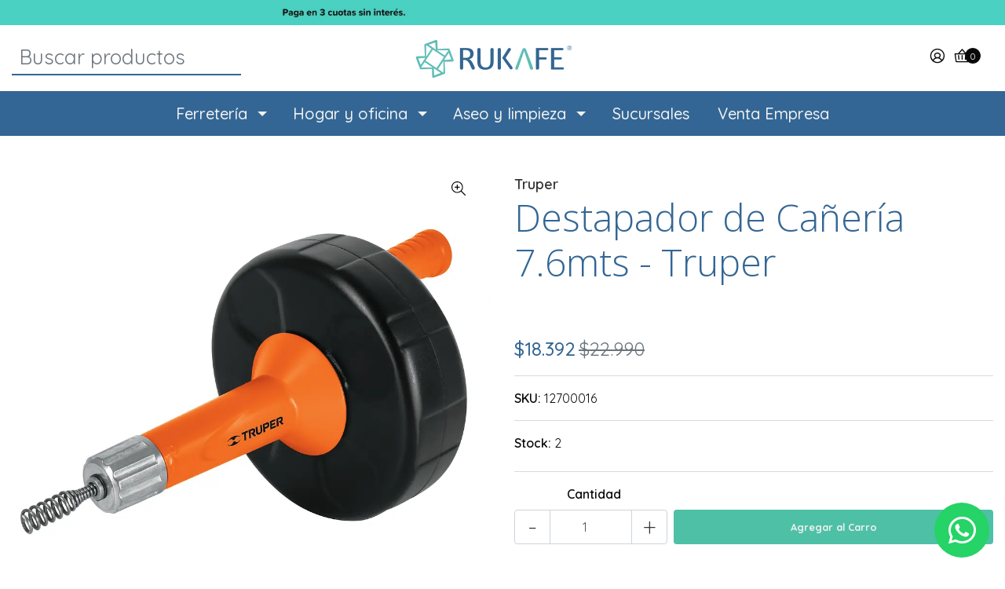

--- FILE ---
content_type: text/html; charset=utf-8
request_url: https://www.rukafe.com/destapador-de-caneria-76mts
body_size: 21260
content:
<!DOCTYPE html>
<!--[if IE 9]><html class="lt-ie10" lang="en" > <![endif]-->
<html class="no-js"
  lang="es-CL"
  xmlns="http://www.w3.org/1999/xhtml">
  <!--<![endif]-->
  <head>
    <title>Destapador de Cañería 7.6mts</title>

    <meta http-equiv="Content-Type" content="text/html; charset=utf-8" />
    <meta name="description" content="Cuerpo robusto fabricado de polietileno con mango de polipropileno Alma de nylon que ayuda a evitar la deformación del cable Resorte fabricado en acero de 1.5 mm de espesor que no se tuerce Punta guía cónica reforzada para un mejor desplazamiento del alambre Guía con embobinado más compacto que evita deformaciones por torsión y mejora el desplaz..." />
    <meta name="robots" content="follow, all" />

    <!-- Set the viewport width to device width for mobile -->
    <meta name="viewport" content="width=device-width, initial-scale=1.0" />

    <link rel="preconnect" href="https://images.jumpseller.com" />
    <link rel="preconnect" href="https://cdnx.jumpseller.com" />
    <link rel="preconnect" href="https://assets.jumpseller.com" />
    <link rel="preconnect" href="https://fonts.googleapis.com" />
    <link rel="preconnect" href="https://fonts.gstatic.com" crossorigin />

    

<!-- Facebook Meta tags for Product -->
<meta property="fb:app_id" content="283643215104248" />

  <meta property="og:id" content="21942008" />
  <meta property="og:title" content="Destapador de Cañería  7.6mts - Truper" />
  <meta property="og:type" content="product" />
  
    
      <meta property="og:image" content="https://cdnx.jumpseller.com/rukafe/image/41215769/resize/1200/1200?1716179388" />
    
  

  
    <meta property="og:brand" content="Truper" />
  

  <meta property="product:is_product_shareable" content="1" />

  
    <meta property="product:original_price:amount" content="22990.0"/>
    <meta property="product:price:amount" content="18392.0"/>
    
      <meta property="product:availability" content="instock"/>
    
  

  <meta property="product:original_price:currency" content="CLP"/>
  <meta property="product:price:currency" content="CLP"/>



<meta property="og:description" content="Cuerpo robusto fabricado de polietileno con mango de polipropileno Alma de nylon que ayuda a evitar la deformación del cable Resorte fabricado en acero de 1.5 mm de espesor que no se tuerce Punta guía cónica reforzada para un mejor desplazamiento del alambre Guía con embobinado más compacto que evita deformaciones por torsión y mejora el desplaz..." />
<meta property="og:url" content="https://www.rukafe.com/destapador-de-caneria-76mts" />
<meta property="og:site_name" content="Rukafe" />
<meta name="twitter:card" content="summary" />


<meta property="og:locale" content="es_CL" />



    

    <link rel="canonical" href="https://www.rukafe.com/destapador-de-caneria-76mts">
    <script src="https://cdnjs.cloudflare.com/ajax/libs/jquery/3.4.1/jquery.min.js" integrity="sha384-vk5WoKIaW/vJyUAd9n/wmopsmNhiy+L2Z+SBxGYnUkunIxVxAv/UtMOhba/xskxh" crossorigin="anonymous" ></script>
    <script type="application/ld+json">
[
  {
    "@context": "http://schema.org",
    "@type": "BreadcrumbList",
    "itemListElement": [
      
        {
        "@type": "ListItem",
        "position": 1,
        "item": {
        "name": "Inicio",
        "@id": "/"
        }
        }
        ,
      
        {
        "@type": "ListItem",
        "position": 2,
        "item": {
        "name": "Marcas",
        "@id": "/marcas"
        }
        }
        ,
      
        {
        "@type": "ListItem",
        "position": 3,
        "item": {
        "name": "Truper",
        "@id": "/marcas/truper"
        }
        }
        ,
      
        {
        "@type": "ListItem",
        "position": 4,
        "item": {
        "name": "Destapador de Cañería  7.6mts - Truper"
        }
        }
        
      
    ]
  },
  {
    "@context": "http://schema.org/"
    ,
      "@type": "Product",
      "name": "Destapador de Cañería  7.6mts - Truper",
      "url": "https://www.rukafe.com/destapador-de-caneria-76mts",
      "itemCondition": "http://schema.org/NewCondition",
      "sku": "12700016",
      "image": "https://cdnx.jumpseller.com/rukafe/image/41215769/12700016-01.jpg?1716179388",
      "productID": "7501206696262",
      "description": "Cuerpo robusto fabricado de polietileno con mango de polipropileno Alma de nylon que ayuda a evitar la deformación del cable Resorte fabricado en acero de 1.5 mm de espesor que no se tuerce Punta guía cónica reforzada para un mejor desplazamiento del alambre Guía con embobinado más compacto que evita deformaciones por torsión y mejora el desplazamiento  Aplicaciones: Para desazolve y limpieza de tuberías de lavabos, fregaderos, lavaderos, tinas y resumideros",
      
      "brand": {
        "@type": "Brand",
        "name": "Truper"
      },
      
      
      
        "category": "Aseo y limpieza",
      
      "offers": {
        
          "@type": "Offer",
          "itemCondition": "http://schema.org/NewCondition",
          
          "availability": "http://schema.org/InStock",
          
          
            
            
          
          "price": "18392.0",
        
        "priceCurrency": "CLP",
        "seller": {
          "@type": "Organization",
          "name": "Rukafe"
        },
        "url": "https://www.rukafe.com/destapador-de-caneria-76mts",
        "shippingDetails": [
          {
          "@type": "OfferShippingDetails",
          "shippingDestination": [
          
          {
            "@type": "DefinedRegion",
            "addressCountry": "AF"
          },
          
          {
            "@type": "DefinedRegion",
            "addressCountry": "AL"
          },
          
          {
            "@type": "DefinedRegion",
            "addressCountry": "DE"
          },
          
          {
            "@type": "DefinedRegion",
            "addressCountry": "AD"
          },
          
          {
            "@type": "DefinedRegion",
            "addressCountry": "AO"
          },
          
          {
            "@type": "DefinedRegion",
            "addressCountry": "AI"
          },
          
          {
            "@type": "DefinedRegion",
            "addressCountry": "AQ"
          },
          
          {
            "@type": "DefinedRegion",
            "addressCountry": "AG"
          },
          
          {
            "@type": "DefinedRegion",
            "addressCountry": "SA"
          },
          
          {
            "@type": "DefinedRegion",
            "addressCountry": "DZ"
          },
          
          {
            "@type": "DefinedRegion",
            "addressCountry": "AR"
          },
          
          {
            "@type": "DefinedRegion",
            "addressCountry": "AM"
          },
          
          {
            "@type": "DefinedRegion",
            "addressCountry": "AW"
          },
          
          {
            "@type": "DefinedRegion",
            "addressCountry": "AU"
          },
          
          {
            "@type": "DefinedRegion",
            "addressCountry": "AT"
          },
          
          {
            "@type": "DefinedRegion",
            "addressCountry": "AZ"
          },
          
          {
            "@type": "DefinedRegion",
            "addressCountry": "BS"
          },
          
          {
            "@type": "DefinedRegion",
            "addressCountry": "BD"
          },
          
          {
            "@type": "DefinedRegion",
            "addressCountry": "BB"
          },
          
          {
            "@type": "DefinedRegion",
            "addressCountry": "BH"
          },
          
          {
            "@type": "DefinedRegion",
            "addressCountry": "BE"
          },
          
          {
            "@type": "DefinedRegion",
            "addressCountry": "BZ"
          },
          
          {
            "@type": "DefinedRegion",
            "addressCountry": "BJ"
          },
          
          {
            "@type": "DefinedRegion",
            "addressCountry": "BY"
          },
          
          {
            "@type": "DefinedRegion",
            "addressCountry": "MM"
          },
          
          {
            "@type": "DefinedRegion",
            "addressCountry": "BO"
          },
          
          {
            "@type": "DefinedRegion",
            "addressCountry": "BA"
          },
          
          {
            "@type": "DefinedRegion",
            "addressCountry": "BW"
          },
          
          {
            "@type": "DefinedRegion",
            "addressCountry": "BR"
          },
          
          {
            "@type": "DefinedRegion",
            "addressCountry": "BN"
          },
          
          {
            "@type": "DefinedRegion",
            "addressCountry": "BG"
          },
          
          {
            "@type": "DefinedRegion",
            "addressCountry": "BF"
          },
          
          {
            "@type": "DefinedRegion",
            "addressCountry": "BI"
          },
          
          {
            "@type": "DefinedRegion",
            "addressCountry": "BT"
          },
          
          {
            "@type": "DefinedRegion",
            "addressCountry": "CV"
          },
          
          {
            "@type": "DefinedRegion",
            "addressCountry": "KH"
          },
          
          {
            "@type": "DefinedRegion",
            "addressCountry": "CM"
          },
          
          {
            "@type": "DefinedRegion",
            "addressCountry": "CA"
          },
          
          {
            "@type": "DefinedRegion",
            "addressCountry": "QA"
          },
          
          {
            "@type": "DefinedRegion",
            "addressCountry": "TD"
          },
          
          {
            "@type": "DefinedRegion",
            "addressCountry": "CZ"
          },
          
          {
            "@type": "DefinedRegion",
            "addressCountry": "CL"
          },
          
          {
            "@type": "DefinedRegion",
            "addressCountry": "CN"
          },
          
          {
            "@type": "DefinedRegion",
            "addressCountry": "CY"
          },
          
          {
            "@type": "DefinedRegion",
            "addressCountry": "CO"
          },
          
          {
            "@type": "DefinedRegion",
            "addressCountry": "KM"
          },
          
          {
            "@type": "DefinedRegion",
            "addressCountry": "CG"
          },
          
          {
            "@type": "DefinedRegion",
            "addressCountry": "CD"
          },
          
          {
            "@type": "DefinedRegion",
            "addressCountry": "KP"
          },
          
          {
            "@type": "DefinedRegion",
            "addressCountry": "KR"
          },
          
          {
            "@type": "DefinedRegion",
            "addressCountry": "CR"
          },
          
          {
            "@type": "DefinedRegion",
            "addressCountry": "CI"
          },
          
          {
            "@type": "DefinedRegion",
            "addressCountry": "HR"
          },
          
          {
            "@type": "DefinedRegion",
            "addressCountry": "CU"
          },
          
          {
            "@type": "DefinedRegion",
            "addressCountry": "CW"
          },
          
          {
            "@type": "DefinedRegion",
            "addressCountry": "DK"
          },
          
          {
            "@type": "DefinedRegion",
            "addressCountry": "DM"
          },
          
          {
            "@type": "DefinedRegion",
            "addressCountry": "EC"
          },
          
          {
            "@type": "DefinedRegion",
            "addressCountry": "EG"
          },
          
          {
            "@type": "DefinedRegion",
            "addressCountry": "SV"
          },
          
          {
            "@type": "DefinedRegion",
            "addressCountry": "AE"
          },
          
          {
            "@type": "DefinedRegion",
            "addressCountry": "ER"
          },
          
          {
            "@type": "DefinedRegion",
            "addressCountry": "SK"
          },
          
          {
            "@type": "DefinedRegion",
            "addressCountry": "SI"
          },
          
          {
            "@type": "DefinedRegion",
            "addressCountry": "ES"
          },
          
          {
            "@type": "DefinedRegion",
            "addressCountry": "US"
          },
          
          {
            "@type": "DefinedRegion",
            "addressCountry": "EE"
          },
          
          {
            "@type": "DefinedRegion",
            "addressCountry": "SZ"
          },
          
          {
            "@type": "DefinedRegion",
            "addressCountry": "ET"
          },
          
          {
            "@type": "DefinedRegion",
            "addressCountry": "RU"
          },
          
          {
            "@type": "DefinedRegion",
            "addressCountry": "PH"
          },
          
          {
            "@type": "DefinedRegion",
            "addressCountry": "FI"
          },
          
          {
            "@type": "DefinedRegion",
            "addressCountry": "FJ"
          },
          
          {
            "@type": "DefinedRegion",
            "addressCountry": "FR"
          },
          
          {
            "@type": "DefinedRegion",
            "addressCountry": "GA"
          },
          
          {
            "@type": "DefinedRegion",
            "addressCountry": "GM"
          },
          
          {
            "@type": "DefinedRegion",
            "addressCountry": "GE"
          },
          
          {
            "@type": "DefinedRegion",
            "addressCountry": "GH"
          },
          
          {
            "@type": "DefinedRegion",
            "addressCountry": "GI"
          },
          
          {
            "@type": "DefinedRegion",
            "addressCountry": "GD"
          },
          
          {
            "@type": "DefinedRegion",
            "addressCountry": "GR"
          },
          
          {
            "@type": "DefinedRegion",
            "addressCountry": "GL"
          },
          
          {
            "@type": "DefinedRegion",
            "addressCountry": "GP"
          },
          
          {
            "@type": "DefinedRegion",
            "addressCountry": "GU"
          },
          
          {
            "@type": "DefinedRegion",
            "addressCountry": "GT"
          },
          
          {
            "@type": "DefinedRegion",
            "addressCountry": "GF"
          },
          
          {
            "@type": "DefinedRegion",
            "addressCountry": "GG"
          },
          
          {
            "@type": "DefinedRegion",
            "addressCountry": "GN"
          },
          
          {
            "@type": "DefinedRegion",
            "addressCountry": "GQ"
          },
          
          {
            "@type": "DefinedRegion",
            "addressCountry": "GW"
          },
          
          {
            "@type": "DefinedRegion",
            "addressCountry": "GY"
          },
          
          {
            "@type": "DefinedRegion",
            "addressCountry": "HT"
          },
          
          {
            "@type": "DefinedRegion",
            "addressCountry": "HN"
          },
          
          {
            "@type": "DefinedRegion",
            "addressCountry": "HK"
          },
          
          {
            "@type": "DefinedRegion",
            "addressCountry": "HU"
          },
          
          {
            "@type": "DefinedRegion",
            "addressCountry": "IN"
          },
          
          {
            "@type": "DefinedRegion",
            "addressCountry": "ID"
          },
          
          {
            "@type": "DefinedRegion",
            "addressCountry": "IQ"
          },
          
          {
            "@type": "DefinedRegion",
            "addressCountry": "IR"
          },
          
          {
            "@type": "DefinedRegion",
            "addressCountry": "IE"
          },
          
          {
            "@type": "DefinedRegion",
            "addressCountry": "BV"
          },
          
          {
            "@type": "DefinedRegion",
            "addressCountry": "NF"
          },
          
          {
            "@type": "DefinedRegion",
            "addressCountry": "IM"
          },
          
          {
            "@type": "DefinedRegion",
            "addressCountry": "CX"
          },
          
          {
            "@type": "DefinedRegion",
            "addressCountry": "SX"
          },
          
          {
            "@type": "DefinedRegion",
            "addressCountry": "IS"
          },
          
          {
            "@type": "DefinedRegion",
            "addressCountry": "AX"
          },
          
          {
            "@type": "DefinedRegion",
            "addressCountry": "BQ"
          },
          
          {
            "@type": "DefinedRegion",
            "addressCountry": "BM"
          },
          
          {
            "@type": "DefinedRegion",
            "addressCountry": "KY"
          },
          
          {
            "@type": "DefinedRegion",
            "addressCountry": "CC"
          },
          
          {
            "@type": "DefinedRegion",
            "addressCountry": "CK"
          },
          
          {
            "@type": "DefinedRegion",
            "addressCountry": "FK"
          },
          
          {
            "@type": "DefinedRegion",
            "addressCountry": "FO"
          },
          
          {
            "@type": "DefinedRegion",
            "addressCountry": "GS"
          },
          
          {
            "@type": "DefinedRegion",
            "addressCountry": "HM"
          },
          
          {
            "@type": "DefinedRegion",
            "addressCountry": "MV"
          },
          
          {
            "@type": "DefinedRegion",
            "addressCountry": "MP"
          },
          
          {
            "@type": "DefinedRegion",
            "addressCountry": "MH"
          },
          
          {
            "@type": "DefinedRegion",
            "addressCountry": "SB"
          },
          
          {
            "@type": "DefinedRegion",
            "addressCountry": "TC"
          },
          
          {
            "@type": "DefinedRegion",
            "addressCountry": "UM"
          },
          
          {
            "@type": "DefinedRegion",
            "addressCountry": "VG"
          },
          
          {
            "@type": "DefinedRegion",
            "addressCountry": "VI"
          },
          
          {
            "@type": "DefinedRegion",
            "addressCountry": "IL"
          },
          
          {
            "@type": "DefinedRegion",
            "addressCountry": "IT"
          },
          
          {
            "@type": "DefinedRegion",
            "addressCountry": "JM"
          },
          
          {
            "@type": "DefinedRegion",
            "addressCountry": "JP"
          },
          
          {
            "@type": "DefinedRegion",
            "addressCountry": "JE"
          },
          
          {
            "@type": "DefinedRegion",
            "addressCountry": "JO"
          },
          
          {
            "@type": "DefinedRegion",
            "addressCountry": "KZ"
          },
          
          {
            "@type": "DefinedRegion",
            "addressCountry": "KE"
          },
          
          {
            "@type": "DefinedRegion",
            "addressCountry": "KG"
          },
          
          {
            "@type": "DefinedRegion",
            "addressCountry": "KI"
          },
          
          {
            "@type": "DefinedRegion",
            "addressCountry": "XK"
          },
          
          {
            "@type": "DefinedRegion",
            "addressCountry": "KW"
          },
          
          {
            "@type": "DefinedRegion",
            "addressCountry": "LS"
          },
          
          {
            "@type": "DefinedRegion",
            "addressCountry": "LV"
          },
          
          {
            "@type": "DefinedRegion",
            "addressCountry": "LB"
          },
          
          {
            "@type": "DefinedRegion",
            "addressCountry": "LR"
          },
          
          {
            "@type": "DefinedRegion",
            "addressCountry": "LY"
          },
          
          {
            "@type": "DefinedRegion",
            "addressCountry": "LI"
          },
          
          {
            "@type": "DefinedRegion",
            "addressCountry": "LT"
          },
          
          {
            "@type": "DefinedRegion",
            "addressCountry": "LU"
          },
          
          {
            "@type": "DefinedRegion",
            "addressCountry": "MO"
          },
          
          {
            "@type": "DefinedRegion",
            "addressCountry": "MK"
          },
          
          {
            "@type": "DefinedRegion",
            "addressCountry": "MG"
          },
          
          {
            "@type": "DefinedRegion",
            "addressCountry": "MY"
          },
          
          {
            "@type": "DefinedRegion",
            "addressCountry": "MW"
          },
          
          {
            "@type": "DefinedRegion",
            "addressCountry": "ML"
          },
          
          {
            "@type": "DefinedRegion",
            "addressCountry": "MT"
          },
          
          {
            "@type": "DefinedRegion",
            "addressCountry": "MA"
          },
          
          {
            "@type": "DefinedRegion",
            "addressCountry": "MQ"
          },
          
          {
            "@type": "DefinedRegion",
            "addressCountry": "MU"
          },
          
          {
            "@type": "DefinedRegion",
            "addressCountry": "MR"
          },
          
          {
            "@type": "DefinedRegion",
            "addressCountry": "YT"
          },
          
          {
            "@type": "DefinedRegion",
            "addressCountry": "MX"
          },
          
          {
            "@type": "DefinedRegion",
            "addressCountry": "FM"
          },
          
          {
            "@type": "DefinedRegion",
            "addressCountry": "MD"
          },
          
          {
            "@type": "DefinedRegion",
            "addressCountry": "MC"
          },
          
          {
            "@type": "DefinedRegion",
            "addressCountry": "MN"
          },
          
          {
            "@type": "DefinedRegion",
            "addressCountry": "ME"
          },
          
          {
            "@type": "DefinedRegion",
            "addressCountry": "MS"
          },
          
          {
            "@type": "DefinedRegion",
            "addressCountry": "MZ"
          },
          
          {
            "@type": "DefinedRegion",
            "addressCountry": "NA"
          },
          
          {
            "@type": "DefinedRegion",
            "addressCountry": "NR"
          },
          
          {
            "@type": "DefinedRegion",
            "addressCountry": "NP"
          },
          
          {
            "@type": "DefinedRegion",
            "addressCountry": "NI"
          },
          
          {
            "@type": "DefinedRegion",
            "addressCountry": "NE"
          },
          
          {
            "@type": "DefinedRegion",
            "addressCountry": "NG"
          },
          
          {
            "@type": "DefinedRegion",
            "addressCountry": "NU"
          },
          
          {
            "@type": "DefinedRegion",
            "addressCountry": "NO"
          },
          
          {
            "@type": "DefinedRegion",
            "addressCountry": "NC"
          },
          
          {
            "@type": "DefinedRegion",
            "addressCountry": "NZ"
          },
          
          {
            "@type": "DefinedRegion",
            "addressCountry": "OM"
          },
          
          {
            "@type": "DefinedRegion",
            "addressCountry": "NL"
          },
          
          {
            "@type": "DefinedRegion",
            "addressCountry": "PK"
          },
          
          {
            "@type": "DefinedRegion",
            "addressCountry": "PW"
          },
          
          {
            "@type": "DefinedRegion",
            "addressCountry": "PS"
          },
          
          {
            "@type": "DefinedRegion",
            "addressCountry": "PA"
          },
          
          {
            "@type": "DefinedRegion",
            "addressCountry": "PG"
          },
          
          {
            "@type": "DefinedRegion",
            "addressCountry": "PY"
          },
          
          {
            "@type": "DefinedRegion",
            "addressCountry": "PE"
          },
          
          {
            "@type": "DefinedRegion",
            "addressCountry": "PN"
          },
          
          {
            "@type": "DefinedRegion",
            "addressCountry": "PF"
          },
          
          {
            "@type": "DefinedRegion",
            "addressCountry": "PL"
          },
          
          {
            "@type": "DefinedRegion",
            "addressCountry": "PT"
          },
          
          {
            "@type": "DefinedRegion",
            "addressCountry": "PR"
          },
          
          {
            "@type": "DefinedRegion",
            "addressCountry": "GB"
          },
          
          {
            "@type": "DefinedRegion",
            "addressCountry": "CF"
          },
          
          {
            "@type": "DefinedRegion",
            "addressCountry": "LA"
          },
          
          {
            "@type": "DefinedRegion",
            "addressCountry": "DO"
          },
          
          {
            "@type": "DefinedRegion",
            "addressCountry": "SY"
          },
          
          {
            "@type": "DefinedRegion",
            "addressCountry": "RE"
          },
          
          {
            "@type": "DefinedRegion",
            "addressCountry": "RW"
          },
          
          {
            "@type": "DefinedRegion",
            "addressCountry": "RO"
          },
          
          {
            "@type": "DefinedRegion",
            "addressCountry": "EH"
          },
          
          {
            "@type": "DefinedRegion",
            "addressCountry": "WS"
          },
          
          {
            "@type": "DefinedRegion",
            "addressCountry": "AS"
          },
          
          {
            "@type": "DefinedRegion",
            "addressCountry": "BL"
          },
          
          {
            "@type": "DefinedRegion",
            "addressCountry": "KN"
          },
          
          {
            "@type": "DefinedRegion",
            "addressCountry": "SM"
          },
          
          {
            "@type": "DefinedRegion",
            "addressCountry": "MF"
          },
          
          {
            "@type": "DefinedRegion",
            "addressCountry": "PM"
          },
          
          {
            "@type": "DefinedRegion",
            "addressCountry": "VC"
          },
          
          {
            "@type": "DefinedRegion",
            "addressCountry": "SH"
          },
          
          {
            "@type": "DefinedRegion",
            "addressCountry": "LC"
          },
          
          {
            "@type": "DefinedRegion",
            "addressCountry": "VA"
          },
          
          {
            "@type": "DefinedRegion",
            "addressCountry": "ST"
          },
          
          {
            "@type": "DefinedRegion",
            "addressCountry": "SN"
          },
          
          {
            "@type": "DefinedRegion",
            "addressCountry": "RS"
          },
          
          {
            "@type": "DefinedRegion",
            "addressCountry": "SC"
          },
          
          {
            "@type": "DefinedRegion",
            "addressCountry": "SL"
          },
          
          {
            "@type": "DefinedRegion",
            "addressCountry": "SG"
          },
          
          {
            "@type": "DefinedRegion",
            "addressCountry": "SO"
          },
          
          {
            "@type": "DefinedRegion",
            "addressCountry": "LK"
          },
          
          {
            "@type": "DefinedRegion",
            "addressCountry": "ZA"
          },
          
          {
            "@type": "DefinedRegion",
            "addressCountry": "SD"
          },
          
          {
            "@type": "DefinedRegion",
            "addressCountry": "SS"
          },
          
          {
            "@type": "DefinedRegion",
            "addressCountry": "SE"
          },
          
          {
            "@type": "DefinedRegion",
            "addressCountry": "CH"
          },
          
          {
            "@type": "DefinedRegion",
            "addressCountry": "SR"
          },
          
          {
            "@type": "DefinedRegion",
            "addressCountry": "SJ"
          },
          
          {
            "@type": "DefinedRegion",
            "addressCountry": "TH"
          },
          
          {
            "@type": "DefinedRegion",
            "addressCountry": "TW"
          },
          
          {
            "@type": "DefinedRegion",
            "addressCountry": "TZ"
          },
          
          {
            "@type": "DefinedRegion",
            "addressCountry": "TJ"
          },
          
          {
            "@type": "DefinedRegion",
            "addressCountry": "IO"
          },
          
          {
            "@type": "DefinedRegion",
            "addressCountry": "TF"
          },
          
          {
            "@type": "DefinedRegion",
            "addressCountry": "TL"
          },
          
          {
            "@type": "DefinedRegion",
            "addressCountry": "TG"
          },
          
          {
            "@type": "DefinedRegion",
            "addressCountry": "TK"
          },
          
          {
            "@type": "DefinedRegion",
            "addressCountry": "TO"
          },
          
          {
            "@type": "DefinedRegion",
            "addressCountry": "TT"
          },
          
          {
            "@type": "DefinedRegion",
            "addressCountry": "TN"
          },
          
          {
            "@type": "DefinedRegion",
            "addressCountry": "TM"
          },
          
          {
            "@type": "DefinedRegion",
            "addressCountry": "TR"
          },
          
          {
            "@type": "DefinedRegion",
            "addressCountry": "TV"
          },
          
          {
            "@type": "DefinedRegion",
            "addressCountry": "UA"
          },
          
          {
            "@type": "DefinedRegion",
            "addressCountry": "UG"
          },
          
          {
            "@type": "DefinedRegion",
            "addressCountry": "UY"
          },
          
          {
            "@type": "DefinedRegion",
            "addressCountry": "UZ"
          },
          
          {
            "@type": "DefinedRegion",
            "addressCountry": "VU"
          },
          
          {
            "@type": "DefinedRegion",
            "addressCountry": "VE"
          },
          
          {
            "@type": "DefinedRegion",
            "addressCountry": "VN"
          },
          
          {
            "@type": "DefinedRegion",
            "addressCountry": "WF"
          },
          
          {
            "@type": "DefinedRegion",
            "addressCountry": "YE"
          },
          
          {
            "@type": "DefinedRegion",
            "addressCountry": "DJ"
          },
          
          {
            "@type": "DefinedRegion",
            "addressCountry": "ZM"
          },
          
          {
            "@type": "DefinedRegion",
            "addressCountry": "ZW"
          }
          ]
          }
        ]
      }
    
  }]
  </script>

    
    <link rel="apple-touch-icon" type="image/x-icon" href="https://cdnx.jumpseller.com/rukafe/image/39644627/resize/57/57?1694615799" sizes="57x57">
    <link rel="apple-touch-icon" type="image/x-icon" href="https://cdnx.jumpseller.com/rukafe/image/39644627/resize/60/60?1694615799" sizes="60x60">
    <link rel="apple-touch-icon" type="image/x-icon" href="https://cdnx.jumpseller.com/rukafe/image/39644627/resize/72/72?1694615799" sizes="72x72">
    <link rel="apple-touch-icon" type="image/x-icon" href="https://cdnx.jumpseller.com/rukafe/image/39644627/resize/76/76?1694615799" sizes="76x76">
    <link rel="apple-touch-icon" type="image/x-icon" href="https://cdnx.jumpseller.com/rukafe/image/39644627/resize/114/114?1694615799" sizes="114x114">
    <link rel="apple-touch-icon" type="image/x-icon" href="https://cdnx.jumpseller.com/rukafe/image/39644627/resize/120/120?1694615799" sizes="120x120">
    <link rel="apple-touch-icon" type="image/x-icon" href="https://cdnx.jumpseller.com/rukafe/image/39644627/resize/144/144?1694615799" sizes="144x144">
    <link rel="apple-touch-icon" type="image/x-icon" href="https://cdnx.jumpseller.com/rukafe/image/39644627/resize/152/152?1694615799" sizes="152x152">

    <link rel="icon" type="image/png" href="https://cdnx.jumpseller.com/rukafe/image/39644627/resize/196/196?1694615799" sizes="196x196">
    <link rel="icon" type="image/png" href="https://cdnx.jumpseller.com/rukafe/image/39644627/resize/160/160?1694615799" sizes="160x160">
    <link rel="icon" type="image/png" href="https://cdnx.jumpseller.com/rukafe/image/39644627/resize/96/96?1694615799" sizes="96x96">
    <link rel="icon" type="image/png" href="https://cdnx.jumpseller.com/rukafe/image/39644627/resize/32/32?1694615799" sizes="32x32">
    <link rel="icon" type="image/png" href="https://cdnx.jumpseller.com/rukafe/image/39644627/resize/16/16?1694615799" sizes="16x16">

  <meta name="msapplication-TileColor" content="#95b200">
  <meta name="theme-color" content="#ffffff">



    <link rel="stylesheet" href="//stackpath.bootstrapcdn.com/bootstrap/4.3.1/css/bootstrap.min.css" integrity="sha384-ggOyR0iXCbMQv3Xipma34MD+dH/1fQ784/j6cY/iJTQUOhcWr7x9JvoRxT2MZw1T" crossorigin="anonymous">
    <link rel="stylesheet" href="https://cdn.jsdelivr.net/npm/@phosphor-icons/web@2.1.1/src/regular/style.css" integrity="sha384-6p9AefaqUhEVheRlj1mpAkbngHXy9mbYMrIdcIt4Jlc9lOLIablJq3bBsLOjGwZ7" crossorigin="anonymous" >
    <link rel="stylesheet" href="https://cdn.jsdelivr.net/npm/@phosphor-icons/web@2.1.0/src/fill/style.css" integrity="sha384-pPVoXE8ft+zxKtxIDDI7SfTK6y95NHm4qa+hKEg/hs8VkjW5IP+9/dGOPCbDpUPl" crossorigin="anonymous" >
    <link rel="stylesheet" href="https://cdnjs.cloudflare.com/ajax/libs/font-awesome/6.4.2/css/all.min.css" integrity="sha384-blOohCVdhjmtROpu8+CfTnUWham9nkX7P7OZQMst+RUnhtoY/9qemFAkIKOYxDI3" crossorigin="anonymous" >

    
    <link rel="stylesheet" href="https://cdnjs.cloudflare.com/ajax/libs/toastr.js/2.1.3/toastr.min.css" integrity="sha384-YzEqZ2pBV0i9OmlTyoz75PqwTR8If8GsXBv7HLQclEVqIC3VxIt98/U94ES6CJTR" crossorigin="anonymous" >
    
    <link rel="stylesheet" type="text/css" href="https://assets.jumpseller.com/store/rukafe/themes/636099/color_pickers.min.css?1769008976" />
    <link rel="stylesheet" type="text/css" href="https://assets.jumpseller.com/store/rukafe/themes/636099/app.min.css?1769008976" />

    
    <script src="https://cdnjs.cloudflare.com/ajax/libs/OwlCarousel2/2.3.4/owl.carousel.min.js" integrity="sha384-l/y5WJTphApmSlx76Ev6k4G3zxu/+19CVvn9OTKI7gs4Yu5Hm8mjpdtdr5oyhnNo" crossorigin="anonymous" ></script>
    <link rel="stylesheet" href="https://cdnjs.cloudflare.com/ajax/libs/OwlCarousel2/2.3.4/assets/owl.carousel.min.css" integrity="sha384-kcNNzf7wI8//ZkNUaDd5JwxLoFaBgkj9Z4O4NwtuX9Lkmsz0HoITOxJsGkYxDuyG" crossorigin="anonymous" >
    
    
    <script src="https://assets.jumpseller.com/public/owlcarousel/owl-carousel-thumbs-0.1.8.min.js" integrity="sha384-dYmEKvCGU37ZI6UyGPpkafjpDMBMEf32miA22fb7UJF1Tk82fSetAmxfwOotv0A3" crossorigin="anonymous"></script>
    

    <!-- Autocomplete search -->
    

    
<script>
  // Listener for swatch clicks when product block color swatches are enabled
  function updateCarouselFromSwatch(target) {
    const value = $(target).val(); // product option value id
    const block = $(target).closest('.product-block');
    if (block.find('.product-block-carousel').length === 0) return;

    // the owl-carousel library duplicates items when it is set to loop. This code updates all the duplicates inside the nearest carousel.
    const stage = $(target).closest('.owl-carousel .owl-stage');
    const productid = block.attr('data-productid');
    const blocks = stage.length === 0 ? block : stage.find(`.product-block[data-productid="${productid}"]`);

    // blocks.find(`.color-swatch input[value="${value}"]`).prop('checked', true);

    // When we click on the same swatch option, do nothing.
    // When there is no variant image, show the fallback product image.
    // Use bootstrap carousel or fallback to just setting active class and toggle with css
    blocks.each(function() {
      const carousel = $(this).find('.product-block-carousel');
      const variant = carousel.find(`[data-color-option-value="${value}"]`);
      const fallback = carousel.find('.carousel-default-item');
      const item = variant.length === 0 ? fallback : variant;

      if (carousel.carousel) {
        carousel.carousel(item.first().index());
      } else {
        carousel.find('.active').removeClass('active');
        item.first().addClass('active');
      }
    });
  }

  // Listener for add-to-cart quantity updates, if they are shown
  function verifyAddToCartQuantity(target) {
    const block = $(target).closest('.product-block');
    const input = block.find('form .product-qty input');
    const value = +input.val();
    const minimum = input.is('[min]') ? +input.attr('min') : 1;
    const maximum = input.is('[max]') ? +input.attr('max') : Infinity;
    if (maximum < minimum) return;
    const clamped = Math.max(minimum, Math.min(value, maximum));
    if (clamped != value) input.val(clamped);
    input.toggleClass('maxStockQty', value != clamped);
  }

  function decrementCartFromProductBlock(target) {
    const block = $(target).closest('.product-block');
    const input = block.find('form .product-qty input');
    if (block.length !== 1 || input.length !== 1) return;

    const value = +input.val();
    const minimum = input.is('[min]') ? +input.attr('min') : 1;
    const maximum = input.is('[max]') ? +input.attr('max') : Infinity;
    input.val(Math.max(minimum, Math.min(value - 1, maximum)));
    input.toggleClass('maxStockQty', value - 1 > maximum);
  }

  function incrementCartFromProductBlock(target) {
    const block = $(target).closest('.product-block');
    const input = block.find('form .product-qty input');
    if (block.length !== 1 || input.length !== 1) return;

    const value = +input.val();
    const minimum = input.is('[min]') ? +input.attr('min') : 1;
    const maximum = input.is('[max]') ? +input.attr('max') : Infinity;
    input.val(Math.max(minimum, Math.min(value + 1, maximum)));
    input.toggleClass('maxStockQty', value + 1 > maximum);
  }

  function addToCartFromProductBlock(target) {
    const block = $(target).closest('.product-block');
    const input = block.find('form .product-qty input');
    if (block.length !== 1 || input.length !== 1) return;

    const id = +block.attr('data-productid');
    const name = block.find('.product-block-name').text();
    const qty = +input.val() || 1; // this is usually hidden, so it should be undefined or 0/1 in initial markup
    addToCart(id, name, qty, {});
  }
</script>


    <script src="https://cdnjs.cloudflare.com/ajax/libs/lazysizes/5.3.2/lazysizes.min.js" integrity="sha384-3gT/vsepWkfz/ff7PpWNUeMzeWoH3cDhm/A8jM7ouoAK0/fP/9bcHHR5kHq2nf+e" crossorigin="anonymous" type='text/javascript'></script>
    <script src="https://cdn.jsdelivr.net/npm/simple-parallax-js@5.5.1/dist/simpleParallax.min.js" defer integrity="sha384-dxr/mbLZR8q/pHU9ZRI8h6eFt0Z3Qdbkaa+Z4ojrMVS57zuK9EYmZAKs7kU9YG41" crossorigin="anonymous"></script>
    <script src="https://cdnjs.cloudflare.com/ajax/libs/jquery-zoom/1.7.21/jquery.zoom.min.js" integrity="sha384-EeOf8v/Jh3rqjCmTJTb0iX4HBUzuIgi++DUOReOvjDdonsZreW3JKI9wrrycC9Ub" crossorigin="anonymous" ></script>

    
  <meta name="csrf-param" content="authenticity_token" />
<meta name="csrf-token" content="JROOMgsJMK2R_OBaG8MTe1YrOUAeNnyUFxLhMTHqy3Urw1K5f8X8f3jn7BANe-8tfq2mzGNE2FYSsy1SN-u2Qw" />




  <script async src="https://www.googletagmanager.com/gtag/js?id=G-ZPY2JY7LVF"></script>


  <!-- Google Tag Manager -->
    <script>(function(w,d,s,l,i){w[l]=w[l]||[];w[l].push({'gtm.start':
    new Date().getTime(),event:'gtm.js'});var f=d.getElementsByTagName(s)[0],
    j=d.createElement(s),dl=l!='dataLayer'?'&l='+l:'';j.async=true;j.src=
    'https://www.googletagmanager.com/gtm.js?id='+i+dl;f.parentNode.insertBefore(j,f);
    })(window,document,'script','dataLayer', "GTM-KDZXMD6");</script>
    <!-- End Google Tag Manager -->



<script>
  window.dataLayer = window.dataLayer || [];

  function gtag() {
    dataLayer.push(arguments);
  }

  gtag('js', new Date());

  // custom dimensions (for OKRs metrics)
  let custom_dimension_params = { custom_map: {} };
  
  custom_dimension_params['custom_map']['dimension1'] = 'theme';
  custom_dimension_params['theme'] = "simple";
  
  

  // Send events to Jumpseller GA Account
  // gtag('config', 'G-JBWEC7QQTS', Object.assign({}, { 'allow_enhanced_conversions': true }, custom_dimension_params));

  // Send events to Store Owner GA Account
  
  gtag('config', 'G-ZPY2JY7LVF');
  
  
  gtag('config', 'GTM-KDZXMD6');
  
  

  

  let order_items = null;

  
  // view_item - a user follows a link that goes directly to a product page
  gtag('event', 'view_item', {
    currency: "CLP",
    items: [{
      item_id: "12700016",
      item_name: "Destapador de Cañería  7.6mts - Truper",
      discount: "0.0",
      item_brand: "Truper",
      price: "18392.0",
      currency: "CLP"
    }],
    value: "18392.0",
  });

  

  
</script>








<script>
  // Pixel code

  // dont send fb events if page is rendered inside an iframe (like admin theme preview)
  if(window.self === window.top) {
    !function(f,b,e,v,n,t,s){if(f.fbq)return;n=f.fbq=function(){n.callMethod?
    n.callMethod.apply(n,arguments):n.queue.push(arguments)};if(!f._fbq)f._fbq=n;
    n.push=n;n.loaded=!0;n.version='2.0';n.agent='pljumpseller';n.queue=[];t=b.createElement(e);t.async=!0;
    t.src=v;s=b.getElementsByTagName(e)[0];s.parentNode.insertBefore(t,s)}(window,
    document,'script','https://connect.facebook.net/' + getNavigatorLocale() + '/fbevents.js');

    var data = {};

    data.currency = 'CLP';
    data.total = '0.0';
    data.products_count = '0';

    

    data.content_ids = [21942008];
    data.contents = [{"id":21942008,"quantity":1,"item_price":18392.0,"item_discount":0.0}];
    data.single_value = 18392.0;

    // Line to enable Manual Only mode.
    fbq('set', 'autoConfig', false, '222327542991452');

    // FB Pixel Advanced Matching
    
    
    var advancedCustomerData = {
      'em' : '',
      'fn' : '',
      'ln' : '',
      'ph' : '',
      'ct' : '',
      'zp' : '',
      'country' : ''
    };

    var missingCustomerData = Object.values(advancedCustomerData).some(function(value) { return value.length == 0 });

    if(missingCustomerData) {
      fbq('init', '222327542991452');
    } else {
      fbq('init', '222327542991452', advancedCustomerData);
    }

    // PageView - build audience views (default FB Pixel behaviour)
    fbq('track', 'PageView');

    // AddToCart - released on page load after a product was added to cart
    

    // track conversion events, ordered by importance (not in this doc)
    // https://developers.facebook.com/docs/facebook-pixel/api-reference%23events

    
      // ViewContent - When a key page is viewed such as a product page
      

    

    function getNavigatorLocale(){
      return navigator.language.replace(/-/g,'_')
    }
  }
</script>





<script src="https://files.jumpseller.com/javascripts/dist/jumpseller-2.0.0.js" defer="defer"></script></head>

  <body>
    <!--[if lt IE 8]>
    <p class="browsehappy">You are using an <strong>outdated</strong> browser. Please <a href="http://browsehappy.com/">upgrade your browser</a> to improve your experience.</p>
    <![endif]-->

    <!-- Page Content -->
    <div id="top_components"><div id="component-1831849" class="theme-component show"><div class="mobilenav d-lg-none trsn">
    <div class="jumpseller-autocomplete d-none d-lg-block">
        <form id="header_mobile-search-form" class="search-form" method="get" action="/search">
            <input type="text" id="searchInput" autocomplete="off" value="" name="q" class="form-control" placeholder="Buscar productos"/>
            <button type="submit">
                <i class="ph ph-magnifying-glass"></i>
            </button>
        </form>
    </div>
</div>


    <div id="component_slider-1831849" class="component_slider mb-0 mb-md-0">
  <div class="slide-slider slide-slider-1831849 owl-carousel d-flex justify-content-center">
  
  <!-- 10923947-->
    

<div class="item">
  
  <div class="layer" style="background-color: ; opacity: %;"></div>
  <div class="carousel-info center">
    <div class="carousel-info-inner px-md-0 px-4">
      
      
    </div>
  </div>
  
  
  <picture>
    <source media="screen and (max-width: 575px)" srcset="https://assets.jumpseller.com/store/rukafe/themes/636099/settings/73da61797f406e20d210/1097x156%203ctas.jpg?1732886291">
    <source media="screen and (min-width: 576px)" srcset="https://assets.jumpseller.com/store/rukafe/themes/636099/settings/8198c3be13ef9c62cfa3/1920x48%203%20ctas%20pago%201.3.jpg?1732886283">
    <img src="https://assets.jumpseller.com/store/rukafe/themes/636099/settings/8198c3be13ef9c62cfa3/1920x48%203%20ctas%20pago%201.3.jpg?1732886283" alt="">
  </picture>
  

  
</div>

  
  <!-- 10923946-->
    

<div class="item">
  
  <a href="/condiciones-de-despachos" title="">
  
  <div class="layer" style="background-color: ; opacity: %;"></div>
  <div class="carousel-info center">
    <div class="carousel-info-inner px-md-0 px-4">
      
      
    </div>
  </div>
  
  
  <picture>
    <source media="screen and (max-width: 575px)" srcset="https://assets.jumpseller.com/store/rukafe/themes/636099/settings/fa08d955fdf289fd22f5/1097x156%20px%20despacho.png?1761829647">
    <source media="screen and (min-width: 576px)" srcset="https://assets.jumpseller.com/store/rukafe/themes/636099/settings/dbd82d29abcb573a2dc0/1920x48px%20%20condiciones%20despacho%201.3.png?1761829638">
    <img src="https://assets.jumpseller.com/store/rukafe/themes/636099/settings/dbd82d29abcb573a2dc0/1920x48px%20%20condiciones%20despacho%201.3.png?1761829638" alt="">
  </picture>
  

  
  </a>
  
</div>

  
  </div>
</div>
<script>
    var autoHeight = $('.slide-slider-1831849 .item').length != 1;

    $('.slide-slider-1831849').owlCarousel({
      items:1,
      loop:false,
      margin:0,
      autoHeight:autoHeight,
      autoplay: true,// false,
      
      autoplayHoverPause:false,
      dots: false,
      nav:true,
      navText: ["<i class='ph ph-caret-left'></i>", "<i class='ph ph-caret-right'></i>"]
    })
</script>




<header>
    <div class="container  header-block trsn py-lg-1 py-0">
        <div class="row align-items-center no-gutters">
            <div class="col-lg-4 col-md-3 col-2">
                <div class="jumpseller-autocomplete d-none d-lg-block">
                    <form id="header_search-form" class="search-form" method="get" action="/search">
                        <input type="text" id="searchInput" autocomplete="off" value="" name="q" class="form-control" placeholder="Buscar productos"/>
                        <button class="search-btn" type="submit"></button>
                    </form>
                </div>
            </div>

            <div class="col-lg-4 col-md-6 col-8 text-center">
                <a href="https://www.rukafe.com" title="Rukafe">
                    
                        
                        <img src="https://cdnx.jumpseller.com/rukafe/image/46998944/format/webp?1711548701" class="navbar-brand store-image img-fluid" alt="Rukafe">
                    
                </a>
            </div>
            <div class="col-lg-4 col-md-3 col-2">
                <ul class="list-inline text-right header_actions m-0 px-3">
                    
                        <li class="list-inline-item d-none d-lg-inline-block">
                            <a href="/customer/login" id="login-link" class="header_actions-link" title="Acceso" data-toggle="tooltip" data-placement="top">
                                <i class="ph ph-user-circle"></i>
                            </a>
                        </li>
                    
                    

                    
                    

                    
                        <li class="list-inline-item cart">
                            <a id="cart-link" href="/cart" title="Carrito de compras" class="header_actions-link" data-toggle="tooltip" data-placement="top">
                                <i class="ph ph-basket"></i>
                                <span class="cart-size">0</span>
                            </a>
                        </li>
                    
                </ul>
            </div>
        </div>
    </div>
</header>

<!-- Navigation -->
<nav
  id="main-menu"
  class="navbar-expand-md d-none d-lg-block vertical_menu navbar-fixed"
>
  <div class="collapse navbar-collapse" id="navbarsContainer">
    <ul class="navbar-nav m-auto">
      
        <li class="nav-item dropdown ">
  <a href="/" title="Ferretería" class="dropdown-toggle level-1 trsn nav-link" data-toggle="">Ferretería</a>
  
    <ul class="dropdown-menu multi-level">
      
        <li class="nav-item dropdown ">
  <a href="/productos/construccion" title="Construcción" class="dropdown-toggle level-1 trsn nav-link" data-toggle="">Construcción</a>
  
    <ul class="dropdown-menu multi-level">
      
        <li class="nav-item  ">
  <a href="/productos/construccion/adhesivos-y-fragues" title="Adhesivos y fragües" class="level-1 trsn nav-link" >Adhesivos y fragües</a>
  
</li>

      
        <li class="nav-item  ">
  <a href="/productos/construccion/carros-y-yeguas" title="Carros y yeguas" class="level-1 trsn nav-link" >Carros y yeguas</a>
  
</li>

      
        <li class="nav-item  ">
  <a href="/productos/construccion/escaleras" title="Escaleras" class="level-1 trsn nav-link" >Escaleras</a>
  
</li>

      
        <li class="nav-item  ">
  <a href="/productos/construccion/estantes" title="Estantes" class="level-1 trsn nav-link" >Estantes</a>
  
</li>

      
        <li class="nav-item  ">
  <a href="/productos/construccion/paredes-y-revestimientos" title="Paredes y revestimientos" class="level-1 trsn nav-link" >Paredes y revestimientos</a>
  
</li>

      
        <li class="nav-item  ">
  <a href="/productos/construccion/pinturas" title="Pinturas" class="level-1 trsn nav-link" >Pinturas</a>
  
</li>

      
        <li class="nav-item  ">
  <a href="/productos/construccion/protectores-de-madera-barnices-y-stains" title="Protectores de madera, barnices y stains" class="level-1 trsn nav-link" >Protectores de madera, barnices y stains</a>
  
</li>

      
        <li class="nav-item  ">
  <a href="/productos/construccion/solventes-y-quimicos" title="Solventes y químicos" class="level-1 trsn nav-link" >Solventes y químicos</a>
  
</li>

      
        <li class="nav-item  ">
  <a href="/productos/construccion/otros" title="Otros" class="level-1 trsn nav-link" >Otros</a>
  
</li>

      
    </ul>
  
</li>

      
        <li class="nav-item dropdown ">
  <a href="/herramientas-manuales" title="Herramientas Manuales" class="dropdown-toggle level-1 trsn nav-link" data-toggle="">Herramientas Manuales</a>
  
    <ul class="dropdown-menu multi-level">
      
        <li class="nav-item  ">
  <a href="/herramientas-manuales/abrasivos" title="Abrasivos" class="level-1 trsn nav-link" >Abrasivos</a>
  
</li>

      
        <li class="nav-item  ">
  <a href="/herramientas-manuales/alicates-y-caimanes" title="Alicates y caimanes" class="level-1 trsn nav-link" >Alicates y caimanes</a>
  
</li>

      
        <li class="nav-item  ">
  <a href="/herramientas-manuales/atornilladores" title="Atornilladores" class="level-1 trsn nav-link" >Atornilladores</a>
  
</li>

      
        <li class="nav-item  ">
  <a href="/herramientas-manuales/cajas-de-herramientas-y-sets" title="Cajas de herramientas y sets" class="level-1 trsn nav-link" >Cajas de herramientas y sets</a>
  
</li>

      
        <li class="nav-item  ">
  <a href="/herramientas-manuales/carpinteria" title="Carpintería" class="level-1 trsn nav-link" >Carpintería</a>
  
</li>

      
        <li class="nav-item  ">
  <a href="/herramientas-manuales/corte" title="Corte" class="level-1 trsn nav-link" >Corte</a>
  
</li>

      
        <li class="nav-item  ">
  <a href="/herramientas-manuales/dados-y-llaves" title="Dados y llaves" class="level-1 trsn nav-link" >Dados y llaves</a>
  
</li>

      
        <li class="nav-item  ">
  <a href="/herramientas-manuales/fijaciones-y-anclajes" title="Fijaciones y anclajes" class="level-1 trsn nav-link" >Fijaciones y anclajes</a>
  
</li>

      
        <li class="nav-item  ">
  <a href="/herramientas-manuales/medicion-y-nivelacion" title="Medición y nivelación" class="level-1 trsn nav-link" >Medición y nivelación</a>
  
</li>

      
        <li class="nav-item  ">
  <a href="/herramientas-manuales/otras-herramientas-manuales" title="Otras herramientas manuales" class="level-1 trsn nav-link" >Otras herramientas manuales</a>
  
</li>

      
        <li class="nav-item  ">
  <a href="/herramientas-manuales/accesorios" title="Accesorios" class="level-1 trsn nav-link" >Accesorios</a>
  
</li>

      
    </ul>
  
</li>

      
        <li class="nav-item dropdown ">
  <a href="/productos/herramientas-electricas-y-maquinaria" title="Herramientas eléctricas y maquinaria" class="dropdown-toggle level-1 trsn nav-link" data-toggle="">Herramientas eléctricas y maquinaria</a>
  
    <ul class="dropdown-menu multi-level">
      
        <li class="nav-item  ">
  <a href="/productos/herramientas-electricas-y-maquinaria/aspiracion-y-limpieza" title="Aspiración y limpieza" class="level-1 trsn nav-link" >Aspiración y limpieza</a>
  
</li>

      
        <li class="nav-item  ">
  <a href="/productos/herramientas-electricas-y-maquinaria/baterias-y-cargadores" title="Baterías y cargadores" class="level-1 trsn nav-link" >Baterías y cargadores</a>
  
</li>

      
        <li class="nav-item  ">
  <a href="/productos/herramientas-electricas-y-maquinaria/banco-y-estacionarias" title="Banco y estacionarias" class="level-1 trsn nav-link" >Banco y estacionarias</a>
  
</li>

      
        <li class="nav-item  ">
  <a href="/productos/herramientas-electricas-y-maquinaria/esmeriles" title="Esmeriles" class="level-1 trsn nav-link" >Esmeriles</a>
  
</li>

      
        <li class="nav-item  ">
  <a href="/productos/herramientas-electricas-y-maquinaria/jardineria" title="Jardinería" class="level-1 trsn nav-link" >Jardinería</a>
  
</li>

      
        <li class="nav-item  ">
  <a href="/productos/herramientas-electricas-y-maquinaria/herramientas-neumaticas" title="Herramientas neumáticas" class="level-1 trsn nav-link" >Herramientas neumáticas</a>
  
</li>

      
        <li class="nav-item  ">
  <a href="/productos/herramientas-electricas-y-maquinaria/sierras-cepillos-fresadoras-y-lijas" title="Sierras, cepillos, fresadoras y lijas" class="level-1 trsn nav-link" >Sierras, cepillos, fresadoras y lijas</a>
  
</li>

      
        <li class="nav-item  ">
  <a href="/productos/herramientas-electricas-y-maquinaria/soldadoras" title="Soldadoras" class="level-1 trsn nav-link" >Soldadoras</a>
  
</li>

      
        <li class="nav-item  ">
  <a href="/productos/herramientas-electricas-y-maquinaria/taladros-y-atornilladores" title="Taladros y atornilladores" class="level-1 trsn nav-link" >Taladros y atornilladores</a>
  
</li>

      
        <li class="nav-item  ">
  <a href="/productos/herramientas-electricas-y-maquinaria/otras-herramientas-de-mano" title="Otras herramientas de mano" class="level-1 trsn nav-link" >Otras herramientas de mano</a>
  
</li>

      
        <li class="nav-item  ">
  <a href="/productos/herramientas-electricas-y-maquinaria/accesorios" title="Accesorios" class="level-1 trsn nav-link" >Accesorios</a>
  
</li>

      
    </ul>
  
</li>

      
        <li class="nav-item dropdown ">
  <a href="/productos/seguridad" title="Seguridad" class="dropdown-toggle level-1 trsn nav-link" data-toggle="">Seguridad</a>
  
    <ul class="dropdown-menu multi-level">
      
        <li class="nav-item  ">
  <a href="/productos/seguridad/amarras-y-cuerdas" title="Amarras y cuerdas" class="level-1 trsn nav-link" >Amarras y cuerdas</a>
  
</li>

      
        <li class="nav-item  ">
  <a href="/productos/seguridad/camaras-y-cctv" title="Cámaras y cctv" class="level-1 trsn nav-link" >Cámaras y cctv</a>
  
</li>

      
        <li class="nav-item  ">
  <a href="/productos/seguridad/candados" title="Candados" class="level-1 trsn nav-link" >Candados</a>
  
</li>

      
        <li class="nav-item  ">
  <a href="/productos/seguridad/cerraduras" title="Cerraduras" class="level-1 trsn nav-link" >Cerraduras</a>
  
</li>

      
        <li class="nav-item  ">
  <a href="/productos/seguridad/elementos-de-proteccion-personal" title="Elementos de protección personal" class="level-1 trsn nav-link" >Elementos de protección personal</a>
  
</li>

      
    </ul>
  
</li>

      
        <li class="nav-item dropdown ">
  <a href="/productos/electricidad-e-iluminacion" title="Electricidad e iluminación" class="dropdown-toggle level-1 trsn nav-link" data-toggle="">Electricidad e iluminación</a>
  
    <ul class="dropdown-menu multi-level">
      
        <li class="nav-item  ">
  <a href="/productos/electricidad-e-iluminacion/alargadores-y-extensiones" title="Alargadores y extensiones" class="level-1 trsn nav-link" >Alargadores y extensiones</a>
  
</li>

      
        <li class="nav-item  ">
  <a href="/productos/electricidad-e-iluminacion/enchufes-placas-y-adaptadores" title="Enchufes, placas y adaptadores" class="level-1 trsn nav-link" >Enchufes, placas y adaptadores</a>
  
</li>

      
        <li class="nav-item  ">
  <a href="/productos/electricidad-e-iluminacion/iluminacion-led" title="Iluminación led" class="level-1 trsn nav-link" >Iluminación led</a>
  
</li>

      
        <li class="nav-item  ">
  <a href="/productos/electricidad-e-iluminacion/iluminacion-otros" title="Iluminación otros" class="level-1 trsn nav-link" >Iluminación otros</a>
  
</li>

      
        <li class="nav-item  ">
  <a href="/productos/electricidad-e-iluminacion/linternas-e-iluminacion-portatil" title="Linternas e iluminación portátil" class="level-1 trsn nav-link" >Linternas e iluminación portátil</a>
  
</li>

      
        <li class="nav-item  ">
  <a href="/productos/electricidad-e-iluminacion/pilas-y-baterias" title="Pilas y baterías" class="level-1 trsn nav-link" >Pilas y baterías</a>
  
</li>

      
        <li class="nav-item  ">
  <a href="/productos/electricidad-e-iluminacion/complementos-y-accesorios" title="Complementos y accesorios" class="level-1 trsn nav-link" >Complementos y accesorios</a>
  
</li>

      
    </ul>
  
</li>

      
        <li class="nav-item  ">
  <a href="/productos/hogar-y-oficina/adhesivos-y-lubricantes" title="Adhesivos y lubricantes" class="level-1 trsn nav-link" >Adhesivos y lubricantes</a>
  
</li>

      
        <li class="nav-item  ">
  <a href="/productos/hogar-y-oficina/gasfiteria" title="Gasfitería" class="level-1 trsn nav-link" >Gasfitería</a>
  
</li>

      
        <li class="nav-item  ">
  <a href="/productos/hogar-y-oficina/quincalleria" title="Quincallería" class="level-1 trsn nav-link" >Quincallería</a>
  
</li>

      
        <li class="nav-item  ">
  <a href="/productos/hogar-y-oficina/senaleticas" title="Señaléticas" class="level-1 trsn nav-link" >Señaléticas</a>
  
</li>

      
        <li class="nav-item  ">
  <a href="/productos/hogar-y-oficina/griferia" title="Grifería" class="level-1 trsn nav-link" >Grifería</a>
  
</li>

      
    </ul>
  
</li>

      
        <li class="nav-item dropdown ">
  <a href="/productos/hogar-y-oficina" title="Hogar y oficina" class="dropdown-toggle level-1 trsn nav-link" data-toggle="">Hogar y oficina</a>
  
    <ul class="dropdown-menu multi-level">
      
        <li class="nav-item  ">
  <a href="/especiales/especial-piscinas" title="Especial Piscinas" class="level-1 trsn nav-link" >Especial Piscinas</a>
  
</li>

      
        <li class="nav-item  ">
  <a href="/productos/hogar-y-oficina/accesorios-de-celulares-y-computacion" title="Accesorios de celulares y computación" class="level-1 trsn nav-link" >Accesorios de celulares y computación</a>
  
</li>

      
        <li class="nav-item  ">
  <a href="/productos/hogar-y-oficina/articulos-para-el-hogar" title="Artículos para el hogar" class="level-1 trsn nav-link" >Artículos para el hogar</a>
  
</li>

      
        <li class="nav-item  ">
  <a href="/productos/hogar-y-oficina/audio-y-video" title="Audio y video" class="level-1 trsn nav-link" >Audio y video</a>
  
</li>

      
        <li class="nav-item  ">
  <a href="/productos/hogar-y-oficina/automovil-y-bicicleta" title="Automóvil y bicicleta" class="level-1 trsn nav-link" >Automóvil y bicicleta</a>
  
</li>

      
        <li class="nav-item  ">
  <a href="/productos/hogar-y-oficina/utiles-de-escritorio" title="Útiles de escritorio" class="level-1 trsn nav-link" >Útiles de escritorio</a>
  
</li>

      
        <li class="nav-item  ">
  <a href="/productos/hogar-y-oficina/gamer" title="Gamer" class="level-1 trsn nav-link" >Gamer</a>
  
</li>

      
        <li class="nav-item  ">
  <a href="/productos/hogar-y-oficina/jardineria-y-exterior" title="Jardinería y exterior" class="level-1 trsn nav-link" >Jardinería y exterior</a>
  
</li>

      
        <li class="nav-item  ">
  <a href="/productos/hogar-y-oficina/tecnologia" title="Tecnología" class="level-1 trsn nav-link" >Tecnología</a>
  
</li>

      
    </ul>
  
</li>

      
        <li class="nav-item dropdown ">
  <a href="/productos/hogar-y-oficina/aseo-y-limpieza" title="Aseo y limpieza" class="dropdown-toggle level-1 trsn nav-link" data-toggle="">Aseo y limpieza</a>
  
    <ul class="dropdown-menu multi-level">
      
        <li class="nav-item  ">
  <a href="/productos/hogar-y-oficina/aseo-y-limpieza/ropa-y-calzado" title="Ropa y calzado" class="level-1 trsn nav-link" >Ropa y calzado</a>
  
</li>

      
        <li class="nav-item  ">
  <a href="/cocina" title="Cocina" class="level-1 trsn nav-link" >Cocina</a>
  
</li>

      
        <li class="nav-item  ">
  <a href="/productos/hogar-y-oficina/aseo-y-limpieza/banos" title="Baños" class="level-1 trsn nav-link" >Baños</a>
  
</li>

      
        <li class="nav-item  ">
  <a href="/pisos" title="Pisos" class="level-1 trsn nav-link" >Pisos</a>
  
</li>

      
        <li class="nav-item  ">
  <a href="/productos/hogar-y-oficina/aseo-y-limpieza/guantes-y-accesorios" title="Guantes y accesorios" class="level-1 trsn nav-link" >Guantes y accesorios</a>
  
</li>

      
        <li class="nav-item  ">
  <a href="/productos/hogar-y-oficina/aseo-y-limpieza/manejo-de-basura" title="Manejo de basura" class="level-1 trsn nav-link" >Manejo de basura</a>
  
</li>

      
        <li class="nav-item  ">
  <a href="/productos/hogar-y-oficina/aseo-y-limpieza/destapadores-de-canerias" title="Destapadores de cañerías" class="level-1 trsn nav-link" >Destapadores de cañerías</a>
  
</li>

      
        <li class="nav-item  ">
  <a href="/desinfectantes-y-limpiadores-de-superficies" title="Desinfectantes y limpiadores de superficies" class="level-1 trsn nav-link" >Desinfectantes y limpiadores de superficies</a>
  
</li>

      
        <li class="nav-item  ">
  <a href="/productos/hogar-y-oficina/aseo-y-limpieza/desodorantes" title="Desodorante ambiental" class="level-1 trsn nav-link" >Desodorante ambiental</a>
  
</li>

      
        <li class="nav-item  ">
  <a href="/productos/hogar-y-oficina/aseo-y-limpieza/insecticidas-y-raticidas" title="Insecticidas y raticidas" class="level-1 trsn nav-link" >Insecticidas y raticidas</a>
  
</li>

      
        <li class="nav-item  ">
  <a href="/productos/hogar-y-oficina/aseo-y-limpieza/panos-y-esponjas" title="Paños y esponjas" class="level-1 trsn nav-link" >Paños y esponjas</a>
  
</li>

      
        <li class="nav-item  ">
  <a href="/productos/hogar-y-oficina/aseo-y-limpieza/otros" title="Otros" class="level-1 trsn nav-link" >Otros</a>
  
</li>

      
    </ul>
  
</li>

      
        <li class="nav-item  ">
  <a href="/sucursales" title="Sucursales" class="level-1 trsn nav-link" >Sucursales</a>
  
</li>

      
        <li class="nav-item  ">
  <a href="/contact" title="Venta Empresa" class="level-1 trsn nav-link" >Venta Empresa</a>
  
</li>

      
    </ul>
  </div>
</nav>

<!-- Navigation Mobile -->
<div class="mobilenav d-lg-none trsn">
  <div class="menu-header">
    <div class="item item-1 trsn">
      <span>
        <i class="ph ph-magnifying-glass"></i>
      </span>
      <div class="search-form-mobile">
      <div class="jumpseller-autocomplete" data-input-wrapper-prefix="d-none" data-input-wrapper="w-100" data-panel="force-top-fixed popover" data-input="no-outline">
        <form id="search_mini_form_mobile" class="navbar-form form-inline trsn" method="get" action="/search">
          <input type="text" value="" name="q" class="form-text" onFocus="javascript:this.value=''" placeholder="Buscar productos" />
        </form>
      </div>
      </div>
    </div>
    <div class="nav-icon">
      <span></span>
      <span></span>
      <span></span>
      <span></span>
    </div>
  </div>
  <div class="menu-top"></div>
  <div class="mobilenav-inner">
    <ul class="menu-mobile trsn">
      
        <li class="has-dropdown">
  
  <a title="Ferretería" class="level-1  first-trigger">Ferretería <i class="ph ph-caret-right"></i></a>
  

  
  <ul class="level-1 dropdown">
    <li><a title="Volver" class="back-level-1"><i class="ph ph-caret-double-left"></i> Volver</a></li>
    <li><a title="Ferretería" class="top-category">Ferretería</a></li>
    
	<li class="has-dropdown">
  
  <a title="Construcción" class="level-2  last-trigger">Construcción <i class="ph ph-caret-right"></i></a>
  

  
  <ul class="level-2 dropdown">
    <li><a title="Volver" class="back-level-2"><i class="ph ph-caret-double-left"></i> Volver</a></li>
    <li><a title="Construcción" class="top-category">Construcción</a></li>
    
	<li class="">
  
  <a href="/productos/construccion/adhesivos-y-fragues" title="Adhesivos y fragües">Adhesivos y fragües</a>
  

  
</li>

    
	<li class="">
  
  <a href="/productos/construccion/carros-y-yeguas" title="Carros y yeguas">Carros y yeguas</a>
  

  
</li>

    
	<li class="">
  
  <a href="/productos/construccion/escaleras" title="Escaleras">Escaleras</a>
  

  
</li>

    
	<li class="">
  
  <a href="/productos/construccion/estantes" title="Estantes">Estantes</a>
  

  
</li>

    
	<li class="">
  
  <a href="/productos/construccion/paredes-y-revestimientos" title="Paredes y revestimientos">Paredes y revestimientos</a>
  

  
</li>

    
	<li class="">
  
  <a href="/productos/construccion/pinturas" title="Pinturas">Pinturas</a>
  

  
</li>

    
	<li class="">
  
  <a href="/productos/construccion/protectores-de-madera-barnices-y-stains" title="Protectores de madera, barnices y stains">Protectores de madera, barnices y stains</a>
  

  
</li>

    
	<li class="">
  
  <a href="/productos/construccion/solventes-y-quimicos" title="Solventes y químicos">Solventes y químicos</a>
  

  
</li>

    
	<li class="">
  
  <a href="/productos/construccion/otros" title="Otros">Otros</a>
  

  
</li>

    
    <li><a href="/productos/construccion" title="Construcción" class="goto">Ir a <span>Construcción</span></a></li>
  </ul>
  
</li>

    
	<li class="has-dropdown">
  
  <a title="Herramientas Manuales" class="level-2  last-trigger">Herramientas Manuales <i class="ph ph-caret-right"></i></a>
  

  
  <ul class="level-2 dropdown">
    <li><a title="Volver" class="back-level-2"><i class="ph ph-caret-double-left"></i> Volver</a></li>
    <li><a title="Herramientas Manuales" class="top-category">Herramientas Manuales</a></li>
    
	<li class="">
  
  <a href="/herramientas-manuales/abrasivos" title="Abrasivos">Abrasivos</a>
  

  
</li>

    
	<li class="">
  
  <a href="/herramientas-manuales/alicates-y-caimanes" title="Alicates y caimanes">Alicates y caimanes</a>
  

  
</li>

    
	<li class="">
  
  <a href="/herramientas-manuales/atornilladores" title="Atornilladores">Atornilladores</a>
  

  
</li>

    
	<li class="">
  
  <a href="/herramientas-manuales/cajas-de-herramientas-y-sets" title="Cajas de herramientas y sets">Cajas de herramientas y sets</a>
  

  
</li>

    
	<li class="">
  
  <a href="/herramientas-manuales/carpinteria" title="Carpintería">Carpintería</a>
  

  
</li>

    
	<li class="">
  
  <a href="/herramientas-manuales/corte" title="Corte">Corte</a>
  

  
</li>

    
	<li class="">
  
  <a href="/herramientas-manuales/dados-y-llaves" title="Dados y llaves">Dados y llaves</a>
  

  
</li>

    
	<li class="">
  
  <a href="/herramientas-manuales/fijaciones-y-anclajes" title="Fijaciones y anclajes">Fijaciones y anclajes</a>
  

  
</li>

    
	<li class="">
  
  <a href="/herramientas-manuales/medicion-y-nivelacion" title="Medición y nivelación">Medición y nivelación</a>
  

  
</li>

    
	<li class="">
  
  <a href="/herramientas-manuales/otras-herramientas-manuales" title="Otras herramientas manuales">Otras herramientas manuales</a>
  

  
</li>

    
	<li class="">
  
  <a href="/herramientas-manuales/accesorios" title="Accesorios">Accesorios</a>
  

  
</li>

    
    <li><a href="/herramientas-manuales" title="Herramientas Manuales" class="goto">Ir a <span>Herramientas Manuales</span></a></li>
  </ul>
  
</li>

    
	<li class="has-dropdown">
  
  <a title="Herramientas eléctricas y maquinaria" class="level-2  last-trigger">Herramientas eléctricas y maquinaria <i class="ph ph-caret-right"></i></a>
  

  
  <ul class="level-2 dropdown">
    <li><a title="Volver" class="back-level-2"><i class="ph ph-caret-double-left"></i> Volver</a></li>
    <li><a title="Herramientas eléctricas y maquinaria" class="top-category">Herramientas eléctricas y maquinaria</a></li>
    
	<li class="">
  
  <a href="/productos/herramientas-electricas-y-maquinaria/aspiracion-y-limpieza" title="Aspiración y limpieza">Aspiración y limpieza</a>
  

  
</li>

    
	<li class="">
  
  <a href="/productos/herramientas-electricas-y-maquinaria/baterias-y-cargadores" title="Baterías y cargadores">Baterías y cargadores</a>
  

  
</li>

    
	<li class="">
  
  <a href="/productos/herramientas-electricas-y-maquinaria/banco-y-estacionarias" title="Banco y estacionarias">Banco y estacionarias</a>
  

  
</li>

    
	<li class="">
  
  <a href="/productos/herramientas-electricas-y-maquinaria/esmeriles" title="Esmeriles">Esmeriles</a>
  

  
</li>

    
	<li class="">
  
  <a href="/productos/herramientas-electricas-y-maquinaria/jardineria" title="Jardinería">Jardinería</a>
  

  
</li>

    
	<li class="">
  
  <a href="/productos/herramientas-electricas-y-maquinaria/herramientas-neumaticas" title="Herramientas neumáticas">Herramientas neumáticas</a>
  

  
</li>

    
	<li class="">
  
  <a href="/productos/herramientas-electricas-y-maquinaria/sierras-cepillos-fresadoras-y-lijas" title="Sierras, cepillos, fresadoras y lijas">Sierras, cepillos, fresadoras y lijas</a>
  

  
</li>

    
	<li class="">
  
  <a href="/productos/herramientas-electricas-y-maquinaria/soldadoras" title="Soldadoras">Soldadoras</a>
  

  
</li>

    
	<li class="">
  
  <a href="/productos/herramientas-electricas-y-maquinaria/taladros-y-atornilladores" title="Taladros y atornilladores">Taladros y atornilladores</a>
  

  
</li>

    
	<li class="">
  
  <a href="/productos/herramientas-electricas-y-maquinaria/otras-herramientas-de-mano" title="Otras herramientas de mano">Otras herramientas de mano</a>
  

  
</li>

    
	<li class="">
  
  <a href="/productos/herramientas-electricas-y-maquinaria/accesorios" title="Accesorios">Accesorios</a>
  

  
</li>

    
    <li><a href="/productos/herramientas-electricas-y-maquinaria" title="Herramientas eléctricas y maquinaria" class="goto">Ir a <span>Herramientas eléctricas y maquinaria</span></a></li>
  </ul>
  
</li>

    
	<li class="has-dropdown">
  
  <a title="Seguridad" class="level-2  last-trigger">Seguridad <i class="ph ph-caret-right"></i></a>
  

  
  <ul class="level-2 dropdown">
    <li><a title="Volver" class="back-level-2"><i class="ph ph-caret-double-left"></i> Volver</a></li>
    <li><a title="Seguridad" class="top-category">Seguridad</a></li>
    
	<li class="">
  
  <a href="/productos/seguridad/amarras-y-cuerdas" title="Amarras y cuerdas">Amarras y cuerdas</a>
  

  
</li>

    
	<li class="">
  
  <a href="/productos/seguridad/camaras-y-cctv" title="Cámaras y cctv">Cámaras y cctv</a>
  

  
</li>

    
	<li class="">
  
  <a href="/productos/seguridad/candados" title="Candados">Candados</a>
  

  
</li>

    
	<li class="">
  
  <a href="/productos/seguridad/cerraduras" title="Cerraduras">Cerraduras</a>
  

  
</li>

    
	<li class="">
  
  <a href="/productos/seguridad/elementos-de-proteccion-personal" title="Elementos de protección personal">Elementos de protección personal</a>
  

  
</li>

    
    <li><a href="/productos/seguridad" title="Seguridad" class="goto">Ir a <span>Seguridad</span></a></li>
  </ul>
  
</li>

    
	<li class="has-dropdown">
  
  <a title="Electricidad e iluminación" class="level-2  last-trigger">Electricidad e iluminación <i class="ph ph-caret-right"></i></a>
  

  
  <ul class="level-2 dropdown">
    <li><a title="Volver" class="back-level-2"><i class="ph ph-caret-double-left"></i> Volver</a></li>
    <li><a title="Electricidad e iluminación" class="top-category">Electricidad e iluminación</a></li>
    
	<li class="">
  
  <a href="/productos/electricidad-e-iluminacion/alargadores-y-extensiones" title="Alargadores y extensiones">Alargadores y extensiones</a>
  

  
</li>

    
	<li class="">
  
  <a href="/productos/electricidad-e-iluminacion/enchufes-placas-y-adaptadores" title="Enchufes, placas y adaptadores">Enchufes, placas y adaptadores</a>
  

  
</li>

    
	<li class="">
  
  <a href="/productos/electricidad-e-iluminacion/iluminacion-led" title="Iluminación led">Iluminación led</a>
  

  
</li>

    
	<li class="">
  
  <a href="/productos/electricidad-e-iluminacion/iluminacion-otros" title="Iluminación otros">Iluminación otros</a>
  

  
</li>

    
	<li class="">
  
  <a href="/productos/electricidad-e-iluminacion/linternas-e-iluminacion-portatil" title="Linternas e iluminación portátil">Linternas e iluminación portátil</a>
  

  
</li>

    
	<li class="">
  
  <a href="/productos/electricidad-e-iluminacion/pilas-y-baterias" title="Pilas y baterías">Pilas y baterías</a>
  

  
</li>

    
	<li class="">
  
  <a href="/productos/electricidad-e-iluminacion/complementos-y-accesorios" title="Complementos y accesorios">Complementos y accesorios</a>
  

  
</li>

    
    <li><a href="/productos/electricidad-e-iluminacion" title="Electricidad e iluminación" class="goto">Ir a <span>Electricidad e iluminación</span></a></li>
  </ul>
  
</li>

    
	<li class="">
  
  <a href="/productos/hogar-y-oficina/adhesivos-y-lubricantes" title="Adhesivos y lubricantes">Adhesivos y lubricantes</a>
  

  
</li>

    
	<li class="">
  
  <a href="/productos/hogar-y-oficina/gasfiteria" title="Gasfitería">Gasfitería</a>
  

  
</li>

    
	<li class="">
  
  <a href="/productos/hogar-y-oficina/quincalleria" title="Quincallería">Quincallería</a>
  

  
</li>

    
	<li class="">
  
  <a href="/productos/hogar-y-oficina/senaleticas" title="Señaléticas">Señaléticas</a>
  

  
</li>

    
	<li class="">
  
  <a href="/productos/hogar-y-oficina/griferia" title="Grifería">Grifería</a>
  

  
</li>

    
    <li><a href="/" title="Ferretería" class="goto">Ir a <span>Ferretería</span></a></li>
  </ul>
  
</li>

      
        <li class="has-dropdown">
  
  <a title="Hogar y oficina" class="level-1  first-trigger">Hogar y oficina <i class="ph ph-caret-right"></i></a>
  

  
  <ul class="level-1 dropdown">
    <li><a title="Volver" class="back-level-1"><i class="ph ph-caret-double-left"></i> Volver</a></li>
    <li><a title="Hogar y oficina" class="top-category">Hogar y oficina</a></li>
    
	<li class="">
  
  <a href="/especiales/especial-piscinas" title="Especial Piscinas">Especial Piscinas</a>
  

  
</li>

    
	<li class="">
  
  <a href="/productos/hogar-y-oficina/accesorios-de-celulares-y-computacion" title="Accesorios de celulares y computación">Accesorios de celulares y computación</a>
  

  
</li>

    
	<li class="">
  
  <a href="/productos/hogar-y-oficina/articulos-para-el-hogar" title="Artículos para el hogar">Artículos para el hogar</a>
  

  
</li>

    
	<li class="">
  
  <a href="/productos/hogar-y-oficina/audio-y-video" title="Audio y video">Audio y video</a>
  

  
</li>

    
	<li class="">
  
  <a href="/productos/hogar-y-oficina/automovil-y-bicicleta" title="Automóvil y bicicleta">Automóvil y bicicleta</a>
  

  
</li>

    
	<li class="">
  
  <a href="/productos/hogar-y-oficina/utiles-de-escritorio" title="Útiles de escritorio">Útiles de escritorio</a>
  

  
</li>

    
	<li class="">
  
  <a href="/productos/hogar-y-oficina/gamer" title="Gamer">Gamer</a>
  

  
</li>

    
	<li class="">
  
  <a href="/productos/hogar-y-oficina/jardineria-y-exterior" title="Jardinería y exterior">Jardinería y exterior</a>
  

  
</li>

    
	<li class="">
  
  <a href="/productos/hogar-y-oficina/tecnologia" title="Tecnología">Tecnología</a>
  

  
</li>

    
    <li><a href="/productos/hogar-y-oficina" title="Hogar y oficina" class="goto">Ir a <span>Hogar y oficina</span></a></li>
  </ul>
  
</li>

      
        <li class="has-dropdown">
  
  <a title="Aseo y limpieza" class="level-1  first-trigger">Aseo y limpieza <i class="ph ph-caret-right"></i></a>
  

  
  <ul class="level-1 dropdown">
    <li><a title="Volver" class="back-level-1"><i class="ph ph-caret-double-left"></i> Volver</a></li>
    <li><a title="Aseo y limpieza" class="top-category">Aseo y limpieza</a></li>
    
	<li class="">
  
  <a href="/productos/hogar-y-oficina/aseo-y-limpieza/ropa-y-calzado" title="Ropa y calzado">Ropa y calzado</a>
  

  
</li>

    
	<li class="">
  
  <a href="/cocina" title="Cocina">Cocina</a>
  

  
</li>

    
	<li class="">
  
  <a href="/productos/hogar-y-oficina/aseo-y-limpieza/banos" title="Baños">Baños</a>
  

  
</li>

    
	<li class="">
  
  <a href="/pisos" title="Pisos">Pisos</a>
  

  
</li>

    
	<li class="">
  
  <a href="/productos/hogar-y-oficina/aseo-y-limpieza/guantes-y-accesorios" title="Guantes y accesorios">Guantes y accesorios</a>
  

  
</li>

    
	<li class="">
  
  <a href="/productos/hogar-y-oficina/aseo-y-limpieza/manejo-de-basura" title="Manejo de basura">Manejo de basura</a>
  

  
</li>

    
	<li class="">
  
  <a href="/productos/hogar-y-oficina/aseo-y-limpieza/destapadores-de-canerias" title="Destapadores de cañerías">Destapadores de cañerías</a>
  

  
</li>

    
	<li class="">
  
  <a href="/desinfectantes-y-limpiadores-de-superficies" title="Desinfectantes y limpiadores de superficies">Desinfectantes y limpiadores de superficies</a>
  

  
</li>

    
	<li class="">
  
  <a href="/productos/hogar-y-oficina/aseo-y-limpieza/desodorantes" title="Desodorante ambiental">Desodorante ambiental</a>
  

  
</li>

    
	<li class="">
  
  <a href="/productos/hogar-y-oficina/aseo-y-limpieza/insecticidas-y-raticidas" title="Insecticidas y raticidas">Insecticidas y raticidas</a>
  

  
</li>

    
	<li class="">
  
  <a href="/productos/hogar-y-oficina/aseo-y-limpieza/panos-y-esponjas" title="Paños y esponjas">Paños y esponjas</a>
  

  
</li>

    
	<li class="">
  
  <a href="/productos/hogar-y-oficina/aseo-y-limpieza/otros" title="Otros">Otros</a>
  

  
</li>

    
    <li><a href="/productos/hogar-y-oficina/aseo-y-limpieza" title="Aseo y limpieza" class="goto">Ir a <span>Aseo y limpieza</span></a></li>
  </ul>
  
</li>

      
        <li class="">
  
  <a href="/sucursales" title="Sucursales">Sucursales</a>
  

  
</li>

      
        <li class="">
  
  <a href="/contact" title="Venta Empresa">Venta Empresa</a>
  

  
</li>

      
      <li>
        
          <div
            class="login"
            
          >
            <a
              href="/customer/login"
              id="login-link-2"
              class="trsn nav-link"
              title="Ingresar / RegistrarseRukafe"
            >
              <i class="ph ph-user"></i>
              <span class="customer-name">
                Ingresar / Registrarse
              </span>
            </a>
          </div>
        
      </li>
   	
    
    
    <div class="sidebar-menu pb-3">
			<span class="sidebar-menu__title">Síguenos</span>
			<ul class="sidebar-menu__list">
				
				<li class="sidebar-menu__item sidebar-menu__item--social">
					<a href="https://www.instagram.com/rukafechile" class="sidebar-menu__link sidebar-menu__link--social" title="síguenos en Instagram" target="_blank"><i class="fa-brands fa-instagram"></i></a>
				</li>
				
				
				<li class="sidebar-menu__item sidebar-menu__item--social">
					<a href="https://www.facebook.com/rukafechile" class="sidebar-menu__link sidebar-menu__link--social" title="síguenos en Facebook" target="_blank"><i class="fa-brands fa-facebook"></i></a>
				</li>
				
				
				
				<li class="sidebar-menu__item sidebar-menu__item--social">
					<a href="https://youtube.com/channel/UCSuFxKm7UWsxifrhypafXlA" class="sidebar-menu__link sidebar-menu__link--social" title="síguenos en Youtube" target="_blank"><i class="fa-brands fa-youtube"></i></a>
				</li>
				
				
				
			</ul>
		</div>
    
      <li>
        
      </li>
    </ul>
  </div>
</div>
<div class="nav-bg-opacity"></div>


<script>
  $(function () {
    $('[data-toggle="tooltip"]').tooltip()
  })
  
</script>

<style>
header {
    background-color: rgba(255,255,255,1);
    color: #090909;
}
header a,
header i,
header .navbar-brand,
.text-logo {
    color: #090909;
}
.cart-size {
    background-color: #090909;
    color: rgba(255,255,255,1);
}
.tooltip-inner {
    background-color: #090909;
    color: rgba(255,255,255,1);
}
.tooltip.bs-tooltip-auto[x-placement^=top] .arrow::before,
.tooltip.bs-tooltip-top .arrow::before {
    border-top-color: #090909;
}
#main-menu,
#main-menu .dropdown-menu {
    background-color: #336694!important;
}
#main-menu li a {
    color: #f1f1f1!important;
}
#main-menu li.sfhover,
#main-menu li a:hover,
#main-menu li.sfhover > a {
    background-color: color-mix(in srgb, #336694 95%, #f1f1f1) !important;
}
.message-top {
    background-color: #336694;
    color: #f1f1f1;
}
.bg-gradient {
    background: linear-gradient(90deg, #49e6d6, #4ad1c2, #46decd, #36d7c5);
    background-size: 800% 800%;
    animation: gradient 15s ease infinite;
}
.bg-gradient .text-center {
    background-color: #090909;
    background-image: linear-gradient(90deg,#090909, #090909, #090909, #090909) !important;
    background-size: 2000%;
    -webkit-background-clip: text;
    -moz-background-clip: text;
    -webkit-text-fill-color: transparent;
    -moz-text-fill-color: transparent;
    animation: gradient 15s ease infinite;
}

.header-block .social a i, .header-block .header_actions-link i {
    font-size: 22px !important;
}
#main-menu li a {
    font-size: 20px !important;
}
</style>
</div></div>

<div class="container my-5 pt-lg-0 pt-5 product-page">
  <div class="row">
    <div class="col-md-6 mb-3">
      <div class="d-md-none text-center">
        
          <div class="brand">
                   
            <a href="/marcas/truper">Truper</a>
             
            <!--Truper--> 
          </div>
        
        <h2 class="product-name texto-blanco mb-0">Destapador de Cañería  7.6mts - Truper</h2>
        
          
            <span
              class="product-form-price product-form-price-mobile form-price sale-color form-sale-tag"
            >$18.392</span>
            <span class="product-form-discount text-muted">$22.990</span>
          

          
        
      </div>
      <div class="main-product-image">
        
          <!-- There's only One image -->
          <div class="item zoom">
            <img
              src="https://cdnx.jumpseller.com/rukafe/image/41215769/thumb/1000/1000?1716179388"
              srcset="https://cdnx.jumpseller.com/rukafe/image/41215769/thumb/1000/1000?1716179388 1x, https://cdnx.jumpseller.com/rukafe/image/41215769/thumb/1200/1200?1716179388 2x"
              alt="Destapador de Cañería  7.6mts - Truper"
              class="img-fluid lazy"
            >
          </div>
        

        
      </div>
    </div>

    <div class="col-md-6">
      <form
        id="product-form-21942008-"
        class="product-form form-horizontal"
        action="/cart/add/21942008"
        method="post"
        enctype="multipart/form-data"
        name="buy"
      >
        <div class="form-group d-none d-md-block">
          
            <div class="brand">
                     
              <a href="/marcas/truper">Truper</a>
               
              <!--Truper--> 
            </div>
          
          <h1 class="page-header m-0 pt-0 text-left">Destapador de Cañería  7.6mts - Truper</h1>
          
            <div class="form-price_desktop">
              
                <span
                  class="product-form-price form-price form-sale-tag sale-color"
                >$18.392</span>
                <span class="product-form-discount text-muted">$22.990</span>
              
            </div>
            
          

          
        </div>

        <div id="product-sku" class="sku visible form-group">
          <label class="form-control-label mb-0">SKU: </label>
          <span class="sku_elem">12700016</span>
        </div>

        
          <div class="form-group visible">
            <div id="stock">
              <label class="form-control-label">Stock: </label>
              <span class="product-form-stock">2</span>
            </div>
          </div>
        

        <div class="form-group variants hidden">
          
        </div>

        
        <!-- Out of Stock -->
        <div class="form-group product-stock product-out-stock hidden">
          <label class="form-control-label">Agotado</label>
          <p>Este producto se ha agotado. Puedes enviarnos una consulta sobre el.</p>
          
            <div class="row">
              <div class="col-md-6">
                <a href="/contact" class="btn btn-primary btn-sm btn-block mb-md-0 mb-2" title="Contáctanos">Contáctanos</a>
              </div>
              <div class="col-md-6">
                <a href="javascript:history.back()" class="btn btn-secondary btn-sm btn-block" title="Seguir comprando">Seguir comprando</a>
              </div>
            </div>
          
        </div>

        <!-- Not Available -->
        <div class="form-group product-stock product-unavailable hidden">
          <label class="form-control-label">No disponible</label>
          <p>Este producto no está disponible actualmente. Puedes enviarnos una consulta al respecto.</p>
          
            <div class="row">
              <div class="col-md-6">
                <a href="/contact" class="btn btn-primary btn-sm btn-block" title="Contáctanos">Contáctanos</a>
              </div>
              <div class="col-md-6">
                <a
                  href="javascript:history.back()"
                  class="btn btn-secondary btn-sm btn-block"
                  title="Seguir comprando"
                >Seguir comprando</a>
              </div>
            </div>
          
        </div>

        <div class="form-group product-stock product-available row no-gutters visible">
          <div class="col-lg-4 col-sm-5 text-center">
            <label class="form-control-label label-quantity">Cantidad</label>
          </div>
          <div class="col-lg-8 col-sm-7"></div>
          <div class="col-lg-4 col-sm-5">
            <div class="quantity mr-sm-2 mr-0 mb-sm-0 mb-2">
              <div class="quantity-nav quantity-button quantity-down" onclick="Jumpseller.decrementCounter('input-qty')">-</div>
              <input type="number" class="qty form-control text-center" id="input-qty" name="qty" min="1" value="1" max="2">
              <div class="quantity-nav quantity-button quantity-up" onclick="Jumpseller.incrementCounter('input-qty')">+</div>
            </div>
          </div>
          <div class="col-lg-8 col-sm-7">
            
              <input
                type="button"
                id="add-to-cart"
                onclick="addToCart('21942008', 'Destapador de Cañería  7.6mts - Truper', $('#input-qty').val(), getProductOptions());"
                class="btn btn-primary btn-block adc-button"
                value="Agregar al Carro"
              >
            
          </div>
          <div class="col-12 disclaimer text-center mt-2">
            Solo quedan
            <strong>2</strong> unidades de este producto
          </div>
        </div>
        

        
          <div class="form-group description">
            <label class="form-control-label">Descripción</label>
            <p>Cuerpo robusto fabricado de polietileno con mango de polipropileno</p> <p>Alma de nylon que ayuda a evitar la deformación del cable</p> <p>Resorte fabricado en acero de 1.5 mm de espesor que no se tuerce</p> <p>Punta guía cónica reforzada para un mejor desplazamiento del alambre</p> <p>Guía con embobinado más compacto que evita deformaciones por torsión y mejora el desplazamiento</p> <p></p> <p>Aplicaciones:</p> <p>Para desazolve y limpieza de tuberías de lavabos, fregaderos, lavaderos, tinas y resumideros</p>
          </div>
        

      <section class="product-details">
          
          

          

          
          <script>
            // Get all of the videos
            const videos = document.querySelectorAll('[data-youtube]');
            // Progressively enhance them
            for (const video of videos) {
            // Get the video ID
            const id = new URL(video.href).searchParams.get('v');
            // Add the ID to the data-youtube attribute
            video.setAttribute('data-youtube', id);
            // Add a role of button
            video.setAttribute('role', 'button');
            // Add a thumbnail
              video.innerHTML =
                `<img alt="" src="https://img.youtube.com/vi/${id}/maxresdefault.jpg"><br>
                ${video.textContent}`;

            }

            /**
              * Handle click events on the video thumbnails
              * @param  {Event} event The event object
              */
            function clickHandler (event) {
              // Get the video link
              let link = event.target.closest('[data-youtube]');
              if (!link) return;
              // Prevent the URL from redirecting users
              event.preventDefault();
              // Get the video ID
              let id = link.getAttribute('data-youtube');
              // Create the player
              let player = document.createElement('div');
              player.innerHTML = `<iframe width="560" height="315" src="https://www.youtube-nocookie.com/embed/${id}?autoplay=1" title="YouTube video player" frameborder="0" allow="accelerometer; autoplay; clipboard-write; encrypted-media; gyroscope; picture-in-picture" allowfullscreen></iframe>`;
              // Inject the player into the UI
              link.replaceWith(player);
            }
            // Detect clicks on the video thumbnails
            document.addEventListener('click', clickHandler);
          </script>
          

          <script>
            let myLabels = document.querySelectorAll(".lbl-toggle");
            Array.from(myLabels).forEach((label) => {
              label.addEventListener("keydown", (e) => {
                if (e.which === 32 || e.which === 13) {
                  e.preventDefault();
                  label.click();
                }
              });
            });
          </script>
      </section>

      
      </form>

      
      <div id="product-sharing" class="py-3 mt-2">
        <ul class="list-inline social-networks">
          
            <li class="list-inline-item">
              <a
                href="https://www.facebook.com/sharer/sharer.php?u=https://www.rukafe.com/destapador-de-caneria-76mts"
                class="has-tip tip-top radius button tiny button-facebook trsn"
                title="Compartir en Facebook"
                target="_blank"
                data-tooltip
              >
                <i class="fa-brands fa-facebook"></i>
              </a>
            </li>
          

          

          

          

          
            <li class="list-inline-item d-md-none">
              <a
                class="has-tip tip-top radius button tiny button-whats trsn"
                href="whatsapp://send?text=Revisa este producto%20Destapador de Cañería  7.6mts - Truper | https://www.rukafe.com/destapador-de-caneria-76mts"
              >
                <i class="fa-brands fa-whatsapp"></i>
              </a>
            </li>
          
        </ul>
      </div>

      <script type="text/javascript">
      $('#product-sharing a').click(function () {
        return !window.open(this.href, 'Share', 'width=640,height=300');
      });
    </script>

      
    </div>
  </div>
</div>



<div class="container">
  

</div>


  
<div class="container pt-5">
  <div class="row">
    <div class="col-12">
      <h2 class="block-header text-center">También te puede interesar</h2>
    </div>
  </div>
</div>

<div class="container pt-5 related_products mb-5">
  <div id="related-slider" class="product-slider owl-carousel">
    
    <div class="item">
      <div class="product-block mb-md-3 mb-2 p-md-3 p-2 rounded trsn" data-productid="21978635">
  <div>
    <a href="/trabador-resistencia-media-242-10ml" class="product-image d-block ">
      
        
      

      
      <span class="badge status-tag sale">Oferta -20&percnt;</span>
      
      <div class="main-product-image mb-2">
        
          <img class="img-fluid lazyload img-portfolio" src="https://cdnx.jumpseller.com/rukafe/image/41309938/thumb/263/263?1716182464" srcset="https://cdnx.jumpseller.com/rukafe/image/41309938/thumb/263/263?1716182464 1x,https://cdnx.jumpseller.com/rukafe/image/41309938/thumb/526/526?1716182464 2x" alt="Trabador resistencia media 242 10ml  - Permatex" />
          
        
      </div>
    </a>

    <div class="caption">
      <div class="brand-name small trsn">
        <span class="brand">Permatex</span>
        <h4 class="pb-2"><a href="/trabador-resistencia-media-242-10ml">Trabador resistencia media 242 10ml  - Permatex</a></h4>
      </div>

      

      

      
      <div class="list-price">
        
        
        <span class="product-block-normal sale-color">$7.672</span>
        <span class="product-block-discount text-muted">$9.590</span>
        
      </div>
      
    </div>
  </div>

  
    <div class="mt-2 trsn btn_container">
      
      <form action="/cart/add/21978635" method="post" enctype="multipart/form-data" name="buy">
        <div class="row adc-form no-gutters product-stock">
          <div class="col-sm-8">
            <div class="quantity mr-md-2">
              <div class="product-qty">
                <div class="quantity-nav quantity-button quantity-down" onclick="decrementCartFromProductBlock(this)">-</div>
                <input type="number" class="form-control text-center" name="qty" min="0" value="1" max="7" onchange="verifyAddToCartQuantity(this)"/>
                <div class="quantity-nav quantity-button quantity-up" onclick="incrementCartFromProductBlock(this)">+</div>
              </div>
            </div>
          </div>
          <div class="col-sm-4">
            
            <button type="button" onclick="addToCartFromProductBlock(this)" class="btn btn-primary btn-block mt-2 mt-sm-0 text-truncate" value="Agregar al Carro" ><i class="ph ph-shopping-cart"></i></button>
            
          </div>
        </div>
      </form>
      
    </div>
  
</div>

    </div>
    
    <div class="item">
      <div class="product-block mb-md-3 mb-2 p-md-3 p-2 rounded trsn" data-productid="21942007">
  <div>
    <a href="/llave-para-gasfiter-12300mm" class="product-image d-block ">
      
        
      

      
      <span class="badge status-tag sale">Oferta -30&percnt;</span>
      
      <div class="main-product-image mb-2">
        
          <img class="img-fluid lazyload img-portfolio" src="https://cdnx.jumpseller.com/rukafe/image/41215767/thumb/263/263?1716179387" srcset="https://cdnx.jumpseller.com/rukafe/image/41215767/thumb/263/263?1716179387 1x,https://cdnx.jumpseller.com/rukafe/image/41215767/thumb/526/526?1716179387 2x" alt="Llave para gásfiter  12&quot;/300mm - Truper" />
          
            <img class="img-fluid lazyload img-portfolio image-hover" src="https://cdnx.jumpseller.com/rukafe/image/41215768/thumb/263/263?1716179387" srcset="https://cdnx.jumpseller.com/rukafe/image/41215768/thumb/263/263?1716179387 1x,https://cdnx.jumpseller.com/rukafe/image/41215768/thumb/526/526?1716179387 2x" alt="Llave para gásfiter  12&quot;/300mm - Truper" />
          
        
      </div>
    </a>

    <div class="caption">
      <div class="brand-name small trsn">
        <span class="brand">Truper</span>
        <h4 class="pb-2"><a href="/llave-para-gasfiter-12300mm">Llave para gásfiter  12"/300mm - Truper</a></h4>
      </div>

      

      

      
      <div class="list-price">
        
        
        <span class="product-block-normal sale-color">$7.063</span>
        <span class="product-block-discount text-muted">$10.090</span>
        
      </div>
      
    </div>
  </div>

  
    <div class="mt-2 trsn btn_container">
      
      <form action="/cart/add/21942007" method="post" enctype="multipart/form-data" name="buy">
        <div class="row adc-form no-gutters product-stock">
          <div class="col-sm-8">
            <div class="quantity mr-md-2">
              <div class="product-qty">
                <div class="quantity-nav quantity-button quantity-down" onclick="decrementCartFromProductBlock(this)">-</div>
                <input type="number" class="form-control text-center" name="qty" min="0" value="1" max="5" onchange="verifyAddToCartQuantity(this)"/>
                <div class="quantity-nav quantity-button quantity-up" onclick="incrementCartFromProductBlock(this)">+</div>
              </div>
            </div>
          </div>
          <div class="col-sm-4">
            
            <button type="button" onclick="addToCartFromProductBlock(this)" class="btn btn-primary btn-block mt-2 mt-sm-0 text-truncate" value="Agregar al Carro" ><i class="ph ph-shopping-cart"></i></button>
            
          </div>
        </div>
      </form>
      
    </div>
  
</div>

    </div>
    
    <div class="item">
      <div class="product-block mb-md-3 mb-2 p-md-3 p-2 rounded trsn" data-productid="22181182">
  <div>
    <a href="/trabador-resistencia-media-242-50ml" class="product-image d-block ">
      
        
      

      
      <span class="badge status-tag sale">Oferta -20&percnt;</span>
      
      <div class="main-product-image mb-2">
        
          <img class="img-fluid lazyload img-portfolio" src="https://cdnx.jumpseller.com/rukafe/image/41671962/thumb/263/263?1716186051" srcset="https://cdnx.jumpseller.com/rukafe/image/41671962/thumb/263/263?1716186051 1x,https://cdnx.jumpseller.com/rukafe/image/41671962/thumb/526/526?1716186051 2x" alt="Trabador resistencia media 242 50ml  - Permatex" />
          
        
      </div>
    </a>

    <div class="caption">
      <div class="brand-name small trsn">
        <span class="brand">Permatex</span>
        <h4 class="pb-2"><a href="/trabador-resistencia-media-242-50ml">Trabador resistencia media 242 50ml  - Permatex</a></h4>
      </div>

      

      

      
      <div class="list-price">
        
        
        <span class="product-block-normal sale-color">$18.392</span>
        <span class="product-block-discount text-muted">$22.990</span>
        
      </div>
      
    </div>
  </div>

  
    <div class="mt-2 trsn btn_container">
      
      <form action="/cart/add/22181182" method="post" enctype="multipart/form-data" name="buy">
        <div class="row adc-form no-gutters product-stock">
          <div class="col-sm-8">
            <div class="quantity mr-md-2">
              <div class="product-qty">
                <div class="quantity-nav quantity-button quantity-down" onclick="decrementCartFromProductBlock(this)">-</div>
                <input type="number" class="form-control text-center" name="qty" min="0" value="1" max="9" onchange="verifyAddToCartQuantity(this)"/>
                <div class="quantity-nav quantity-button quantity-up" onclick="incrementCartFromProductBlock(this)">+</div>
              </div>
            </div>
          </div>
          <div class="col-sm-4">
            
            <button type="button" onclick="addToCartFromProductBlock(this)" class="btn btn-primary btn-block mt-2 mt-sm-0 text-truncate" value="Agregar al Carro" ><i class="ph ph-shopping-cart"></i></button>
            
          </div>
        </div>
      </form>
      
    </div>
  
</div>

    </div>
    
    <div class="item">
      <div class="product-block mb-md-3 mb-2 p-md-3 p-2 rounded trsn" data-productid="21978321">
  <div>
    <a href="/esponja-orotex-mediana-cobre-3un" class="product-image d-block ">
      
        
      

      
      <span class="badge status-tag sale">Oferta -30&percnt;</span>
      
      <div class="main-product-image mb-2">
        
          <img class="img-fluid lazyload img-portfolio" src="https://cdnx.jumpseller.com/rukafe/image/41309230/thumb/263/263?1716182109" srcset="https://cdnx.jumpseller.com/rukafe/image/41309230/thumb/263/263?1716182109 1x,https://cdnx.jumpseller.com/rukafe/image/41309230/thumb/526/526?1716182109 2x" alt="Esponja Orotex Mediana Cobre 3un.  - Virutex" />
          
        
      </div>
    </a>

    <div class="caption">
      <div class="brand-name small trsn">
        <span class="brand">Virutex</span>
        <h4 class="pb-2"><a href="/esponja-orotex-mediana-cobre-3un">Esponja Orotex Mediana Cobre 3un.  - Virutex</a></h4>
      </div>

      

      

      
      <div class="list-price">
        
        
        <span class="product-block-normal sale-color">$2.653</span>
        <span class="product-block-discount text-muted">$3.790</span>
        
      </div>
      
    </div>
  </div>

  
    <div class="mt-2 trsn btn_container">
      
      <form action="/cart/add/21978321" method="post" enctype="multipart/form-data" name="buy">
        <div class="row adc-form no-gutters product-stock">
          <div class="col-sm-8">
            <div class="quantity mr-md-2">
              <div class="product-qty">
                <div class="quantity-nav quantity-button quantity-down" onclick="decrementCartFromProductBlock(this)">-</div>
                <input type="number" class="form-control text-center" name="qty" min="0" value="1" max="35" onchange="verifyAddToCartQuantity(this)"/>
                <div class="quantity-nav quantity-button quantity-up" onclick="incrementCartFromProductBlock(this)">+</div>
              </div>
            </div>
          </div>
          <div class="col-sm-4">
            
            <button type="button" onclick="addToCartFromProductBlock(this)" class="btn btn-primary btn-block mt-2 mt-sm-0 text-truncate" value="Agregar al Carro" ><i class="ph ph-shopping-cart"></i></button>
            
          </div>
        </div>
      </form>
      
    </div>
  
</div>

    </div>
    
    <div class="item">
      <div class="product-block mb-md-3 mb-2 p-md-3 p-2 rounded trsn" data-productid="21943327">
  <div>
    <a href="/desinfectante-en-aerosol-538grs-crisp-linen" class="product-image d-block ">
      
        
      

      
      <span class="badge status-tag sale">Oferta -20&percnt;</span>
      
      <div class="main-product-image mb-2">
        
          <img class="img-fluid lazyload img-portfolio" src="https://cdnx.jumpseller.com/rukafe/image/41218057/thumb/263/263?1716181023" srcset="https://cdnx.jumpseller.com/rukafe/image/41218057/thumb/263/263?1716181023 1x,https://cdnx.jumpseller.com/rukafe/image/41218057/thumb/526/526?1716181023 2x" alt="Desinfectante en Aerosol 538grs Crisp Linen  - Lysol" />
          
        
      </div>
    </a>

    <div class="caption">
      <div class="brand-name small trsn">
        <span class="brand">Lysol</span>
        <h4 class="pb-2"><a href="/desinfectante-en-aerosol-538grs-crisp-linen">Desinfectante en Aerosol 538grs Crisp Linen  - Lysol</a></h4>
      </div>

      

      

      
      <div class="list-price">
        
        
        <span class="product-block-normal sale-color">$4.472</span>
        <span class="product-block-discount text-muted">$5.590</span>
        
      </div>
      
    </div>
  </div>

  
    <div class="mt-2 trsn btn_container">
      
      <form action="/cart/add/21943327" method="post" enctype="multipart/form-data" name="buy">
        <div class="row adc-form no-gutters product-stock">
          <div class="col-sm-8">
            <div class="quantity mr-md-2">
              <div class="product-qty">
                <div class="quantity-nav quantity-button quantity-down" onclick="decrementCartFromProductBlock(this)">-</div>
                <input type="number" class="form-control text-center" name="qty" min="0" value="1" max="13" onchange="verifyAddToCartQuantity(this)"/>
                <div class="quantity-nav quantity-button quantity-up" onclick="incrementCartFromProductBlock(this)">+</div>
              </div>
            </div>
          </div>
          <div class="col-sm-4">
            
            <button type="button" onclick="addToCartFromProductBlock(this)" class="btn btn-primary btn-block mt-2 mt-sm-0 text-truncate" value="Agregar al Carro" ><i class="ph ph-shopping-cart"></i></button>
            
          </div>
        </div>
      </form>
      
    </div>
  
</div>

    </div>
    
    <div class="item">
      <div class="product-block mb-md-3 mb-2 p-md-3 p-2 rounded trsn" data-productid="21943451">
  <div>
    <a href="/filtro-purificador-de-olores-friofresh-1un" class="product-image d-block ">
      
        
      

      
      <span class="badge status-tag sale">Oferta -20&percnt;</span>
      
      <div class="main-product-image mb-2">
        
          <img class="img-fluid lazyload img-portfolio" src="https://cdnx.jumpseller.com/rukafe/image/41218237/thumb/263/263?1716181157" srcset="https://cdnx.jumpseller.com/rukafe/image/41218237/thumb/263/263?1716181157 1x,https://cdnx.jumpseller.com/rukafe/image/41218237/thumb/526/526?1716181157 2x" alt="Filtro purificador de olores Friofresh 1un  - Klaren" />
          
        
      </div>
    </a>

    <div class="caption">
      <div class="brand-name small trsn">
        <span class="brand">Klaren</span>
        <h4 class="pb-2"><a href="/filtro-purificador-de-olores-friofresh-1un">Filtro purificador de olores Friofresh 1un  - Klaren</a></h4>
      </div>

      

      

      
      <div class="list-price">
        
        
        <span class="product-block-normal sale-color">$5.272</span>
        <span class="product-block-discount text-muted">$6.590</span>
        
      </div>
      
    </div>
  </div>

  
    <div class="mt-2 trsn btn_container">
      
      <form action="/cart/add/21943451" method="post" enctype="multipart/form-data" name="buy">
        <div class="row adc-form no-gutters product-stock">
          <div class="col-sm-8">
            <div class="quantity mr-md-2">
              <div class="product-qty">
                <div class="quantity-nav quantity-button quantity-down" onclick="decrementCartFromProductBlock(this)">-</div>
                <input type="number" class="form-control text-center" name="qty" min="0" value="1" max="1" onchange="verifyAddToCartQuantity(this)"/>
                <div class="quantity-nav quantity-button quantity-up" onclick="incrementCartFromProductBlock(this)">+</div>
              </div>
            </div>
          </div>
          <div class="col-sm-4">
            
            <button type="button" onclick="addToCartFromProductBlock(this)" class="btn btn-primary btn-block mt-2 mt-sm-0 text-truncate" value="Agregar al Carro" ><i class="ph ph-shopping-cart"></i></button>
            
          </div>
        </div>
      </form>
      
    </div>
  
</div>

    </div>
    
    <div class="item">
      <div class="product-block mb-md-3 mb-2 p-md-3 p-2 rounded trsn" data-productid="21978318">
  <div>
    <a href="/limpiador-de-pisos-y-superficies-desinfectante-aroma-citrico-900ml" class="product-image d-block ">
      
        
      

      
      <span class="badge status-tag sale">Oferta -30&percnt;</span>
      
      <div class="main-product-image mb-2">
        
          <img class="img-fluid lazyload img-portfolio" src="https://cdnx.jumpseller.com/rukafe/image/53144748/thumb/263/263?1725994428" srcset="https://cdnx.jumpseller.com/rukafe/image/53144748/thumb/263/263?1725994428 1x,https://cdnx.jumpseller.com/rukafe/image/53144748/thumb/526/526?1725994428 2x" alt="Limpiador de Pisos y Superficies Desinfectante Aroma Cítrico 900ml con dosificador  - Virutex" />
          
        
      </div>
    </a>

    <div class="caption">
      <div class="brand-name small trsn">
        <span class="brand">Virutex</span>
        <h4 class="pb-2"><a href="/limpiador-de-pisos-y-superficies-desinfectante-aroma-citrico-900ml">Limpiador de Pisos y Superficies Desinfectante Aroma Cítrico 900ml ...</a></h4>
      </div>

      

      

      
      <div class="list-price">
        
        
        <span class="product-block-normal sale-color">$1.463</span>
        <span class="product-block-discount text-muted">$2.090</span>
        
      </div>
      
    </div>
  </div>

  
    <div class="mt-2 trsn btn_container">
      
      <form action="/cart/add/21978318" method="post" enctype="multipart/form-data" name="buy">
        <div class="row adc-form no-gutters product-stock">
          <div class="col-sm-8">
            <div class="quantity mr-md-2">
              <div class="product-qty">
                <div class="quantity-nav quantity-button quantity-down" onclick="decrementCartFromProductBlock(this)">-</div>
                <input type="number" class="form-control text-center" name="qty" min="0" value="1" max="9" onchange="verifyAddToCartQuantity(this)"/>
                <div class="quantity-nav quantity-button quantity-up" onclick="incrementCartFromProductBlock(this)">+</div>
              </div>
            </div>
          </div>
          <div class="col-sm-4">
            
            <button type="button" onclick="addToCartFromProductBlock(this)" class="btn btn-primary btn-block mt-2 mt-sm-0 text-truncate" value="Agregar al Carro" ><i class="ph ph-shopping-cart"></i></button>
            
          </div>
        </div>
      </form>
      
    </div>
  
</div>

    </div>
    
    <div class="item">
      <div class="product-block mb-md-3 mb-2 p-md-3 p-2 rounded trsn" data-productid="21943336">
  <div>
    <a href="/limpiador-liquido-desinfectante-flores-de-jardin-900ml" class="product-image d-block ">
      
        
      

      
      <span class="badge status-tag sale">Oferta -30&percnt;</span>
      
      <div class="main-product-image mb-2">
        
          <img class="img-fluid lazyload img-portfolio" src="https://cdnx.jumpseller.com/rukafe/image/41218067/thumb/263/263?1716181033" srcset="https://cdnx.jumpseller.com/rukafe/image/41218067/thumb/263/263?1716181033 1x,https://cdnx.jumpseller.com/rukafe/image/41218067/thumb/526/526?1716181033 2x" alt="Limpiador Líquido Desinfectante Flores de Jardín 900ml  - Lysol" />
          
        
      </div>
    </a>

    <div class="caption">
      <div class="brand-name small trsn">
        <span class="brand">Lysol</span>
        <h4 class="pb-2"><a href="/limpiador-liquido-desinfectante-flores-de-jardin-900ml">Limpiador Líquido Desinfectante Flores de Jardín 900ml  - Lysol</a></h4>
      </div>

      

      

      
      <div class="list-price">
        
        
        <span class="product-block-normal sale-color">$1.952</span>
        <span class="product-block-discount text-muted">$2.790</span>
        
      </div>
      
    </div>
  </div>

  
    <div class="mt-2 trsn btn_container">
      
      <form action="/cart/add/21943336" method="post" enctype="multipart/form-data" name="buy">
        <div class="row adc-form no-gutters product-stock">
          <div class="col-sm-8">
            <div class="quantity mr-md-2">
              <div class="product-qty">
                <div class="quantity-nav quantity-button quantity-down" onclick="decrementCartFromProductBlock(this)">-</div>
                <input type="number" class="form-control text-center" name="qty" min="0" value="1" max="10" onchange="verifyAddToCartQuantity(this)"/>
                <div class="quantity-nav quantity-button quantity-up" onclick="incrementCartFromProductBlock(this)">+</div>
              </div>
            </div>
          </div>
          <div class="col-sm-4">
            
            <button type="button" onclick="addToCartFromProductBlock(this)" class="btn btn-primary btn-block mt-2 mt-sm-0 text-truncate" value="Agregar al Carro" ><i class="ph ph-shopping-cart"></i></button>
            
          </div>
        </div>
      </form>
      
    </div>
  
</div>

    </div>
    
    <div class="item">
      <div class="product-block mb-md-3 mb-2 p-md-3 p-2 rounded trsn" data-productid="21978327">
  <div>
    <a href="/esponja-antibacterial-lisa-fibra-suave" class="product-image d-block ">
      
        
      

      
      <span class="badge status-tag sale">Oferta -30&percnt;</span>
      
      <div class="main-product-image mb-2">
        
          <img class="img-fluid lazyload img-portfolio" src="https://cdnx.jumpseller.com/rukafe/image/41309237/thumb/263/263?1716182115" srcset="https://cdnx.jumpseller.com/rukafe/image/41309237/thumb/263/263?1716182115 1x,https://cdnx.jumpseller.com/rukafe/image/41309237/thumb/526/526?1716182115 2x" alt="Esponja Antibacterial Lisa Fibra Suave  - Virutex" />
          
        
      </div>
    </a>

    <div class="caption">
      <div class="brand-name small trsn">
        <span class="brand">Virutex</span>
        <h4 class="pb-2"><a href="/esponja-antibacterial-lisa-fibra-suave">Esponja Antibacterial Lisa Fibra Suave  - Virutex</a></h4>
      </div>

      

      

      
      <div class="list-price">
        
        
        <span class="product-block-normal sale-color">$972</span>
        <span class="product-block-discount text-muted">$1.390</span>
        
      </div>
      
    </div>
  </div>

  
    <div class="mt-2 trsn btn_container">
      
      <form action="/cart/add/21978327" method="post" enctype="multipart/form-data" name="buy">
        <div class="row adc-form no-gutters product-stock">
          <div class="col-sm-8">
            <div class="quantity mr-md-2">
              <div class="product-qty">
                <div class="quantity-nav quantity-button quantity-down" onclick="decrementCartFromProductBlock(this)">-</div>
                <input type="number" class="form-control text-center" name="qty" min="0" value="1" max="22" onchange="verifyAddToCartQuantity(this)"/>
                <div class="quantity-nav quantity-button quantity-up" onclick="incrementCartFromProductBlock(this)">+</div>
              </div>
            </div>
          </div>
          <div class="col-sm-4">
            
            <button type="button" onclick="addToCartFromProductBlock(this)" class="btn btn-primary btn-block mt-2 mt-sm-0 text-truncate" value="Agregar al Carro" ><i class="ph ph-shopping-cart"></i></button>
            
          </div>
        </div>
      </form>
      
    </div>
  
</div>

    </div>
    
    <div class="item">
      <div class="product-block mb-md-3 mb-2 p-md-3 p-2 rounded trsn" data-productid="21943073">
  <div>
    <a href="/liquido-destapacaneria-946ml" class="product-image d-block ">
      
        
      

      
      <span class="badge status-tag sale">Oferta -30&percnt;</span>
      
      <div class="main-product-image mb-2">
        
          <img class="img-fluid lazyload img-portfolio" src="https://cdnx.jumpseller.com/rukafe/image/41217644/thumb/263/263?1716180761" srcset="https://cdnx.jumpseller.com/rukafe/image/41217644/thumb/263/263?1716180761 1x,https://cdnx.jumpseller.com/rukafe/image/41217644/thumb/526/526?1716180761 2x" alt="Líquido destapacañería 946ml  - Klintek" />
          
        
      </div>
    </a>

    <div class="caption">
      <div class="brand-name small trsn">
        <span class="brand">Klintek</span>
        <h4 class="pb-2"><a href="/liquido-destapacaneria-946ml">Líquido destapacañería 946ml  - Klintek</a></h4>
      </div>

      

      

      
      <div class="list-price">
        
        
        <span class="product-block-normal sale-color">$6.363</span>
        <span class="product-block-discount text-muted">$9.090</span>
        
      </div>
      
    </div>
  </div>

  
    <div class="mt-2 trsn btn_container">
      
      <form action="/cart/add/21943073" method="post" enctype="multipart/form-data" name="buy">
        <div class="row adc-form no-gutters product-stock">
          <div class="col-sm-8">
            <div class="quantity mr-md-2">
              <div class="product-qty">
                <div class="quantity-nav quantity-button quantity-down" onclick="decrementCartFromProductBlock(this)">-</div>
                <input type="number" class="form-control text-center" name="qty" min="0" value="1" max="7" onchange="verifyAddToCartQuantity(this)"/>
                <div class="quantity-nav quantity-button quantity-up" onclick="incrementCartFromProductBlock(this)">+</div>
              </div>
            </div>
          </div>
          <div class="col-sm-4">
            
            <button type="button" onclick="addToCartFromProductBlock(this)" class="btn btn-primary btn-block mt-2 mt-sm-0 text-truncate" value="Agregar al Carro" ><i class="ph ph-shopping-cart"></i></button>
            
          </div>
        </div>
      </form>
      
    </div>
  
</div>

    </div>
    
  </div>
</div>
<script>
  $('#related-slider').owlCarousel({
    loop: false,
    rewind: true,
    info: true,
    mouseDrag: false,
    touchDrag: false,
    margin: 15,
    navText: ["<i class='ph ph-caret-left'></i>", "<i class='ph ph-caret-right'></i>"],
    nav: true,
    dots: true,
    thumbs: false,
    responsive: {
      0: {
        items: 1,
        margin: 8,
        stagePadding: 40,
      },
      600: {
        items: 3,
        margin: 15,
        stagePadding: 30,
      },
      1000: {
        items: 4,
        stagePadding: 30,
      }
    }
  });
</script>



<div id="components"></div>

<script>
  jQuery(document).ready(function($) {
  $('#product-carousel').carousel({ interval: false });
  $('.owl-thumbs > a').click(function(e) {
    e.preventDefault();
    $("#product-carousel").carousel(parseInt($(this).attr('data-image')) - 1);
  });
  $("#product-link").click(function() {
    $(this).select();
  });
  $('.owl-thumbs > a').click(function() {
    $('.owl-thumbs > a').removeClass('active');
    $(this).toggleClass('active');
  });
  $(".owl-thumbs > a").first().addClass("active");
});
</script>

<script>
  jQuery(document).ready(function($) {
  $('.product-images').owlCarousel({
    loop:true,
    items: 1,
    dots: false,
    margin: 0,
    autoHeight: false,
    nav: true,
    lazy: true,
    thumbs: true,
    thumbsPrerendered: true,
    thumbs: true,
    thumbsPrerendered: true,
    navText: ["<i class='ph ph-caret-left'></i>", "<i class='ph ph-caret-right'></i>"]
  });
  });
</script>

<script>
function verifyQuantity() {
  const quantityInput = document.querySelector('#input-qty');
  const maxAmount = quantityInput.max;

  if (parseInt(quantityInput.value) > parseInt(maxAmount)) {
    document.querySelector('.disclaimer').classList.add('fade');
    document.querySelector('.disclaimer strong').innerHTML = maxAmount;
    quantityInput.classList.add('maxStockQty');
    quantityInput.value = maxAmount;
  } else {
    if (quantityInput.value == 0) quantityInput.value = 1;
    quantityInput.classList.remove('maxStockQty');
    document.querySelector('#add-to-cart').disabled = false;
    document.querySelector('.disclaimer').classList.remove('fade');
  }
}

document.querySelector('#input-qty').addEventListener('change', verifyQuantity);
document.querySelector('.quantity-up').addEventListener('click', verifyQuantity);
document.querySelector('.quantity-down').addEventListener('click', verifyQuantity);
</script>



<script>
  setTimeout(function () {
    $('.product-page .product-images').css("background-image", "none");
  }, 500);
</script>

<div id="bottom_components"><div id="component-1831843" class="theme-component show"><footer class="pt-5 pb-3">
    <div class="container">
        <div class="row text-md-left text-center justify-content-center">
            <div class="col-lg col-md-6">
    
        <h5>Sobre Nosotros</h5>
    
    <div class="footer-description text-center text-md-left mb-lg-0 mb-3">
        Somos un nuevo concepto de Ferretería, una que te ayuda
a cumplir tus aspiraciones en el hogar.
    </div>
<br>
    <p>¡Síguenos!</p>
    
    <ul class="list-inline my-3">
            
            
                <li class="list-inline-item">
                    <a href="https://www.facebook.com/rukafechile" title="Ir a Facebook" target="_blank">
                        <i class="fa-brands fa-facebook"></i>
                    </a>
                </li>
            
            
            
                <li class="list-inline-item">
                    <a href="https://www.instagram.com/rukafechile" title="Ir a Instagram" target="_blank">
                        <i class="fa-brands fa-instagram"></i>
                    </a>
                </li>
            
            
            
                <li class="list-inline-item d-md-none">
                    <a href="https://api.whatsapp.com/send?phone=56229808840&text=Hola Rukafe!" title="WhatsApp" target="_blank">
                        <i class="fa-brands fa-whatsapp"></i>
                    </a>
                </li>
            
            
                <li class="list-inline-item">
                    <a href="https://youtube.com/channel/UCSuFxKm7UWsxifrhypafXlA" title="Youtube" target="_blank">
                        <i class="fa-brands fa-youtube"></i>
                    </a>
                </li>
            
            
        </ul>
    </div>
            <div class="col-lg col-md-6 mb-lg-0 mb-4">
        <h5>Servicio al cliente</h5>
    <ul class="navbar-nav mr-auto">
        
            <li>
  <a href="/contact" title="Contacto">Contacto</a>
</li>

        
            <li>
  <a href="/contact" title="Venta Empresa">Venta Empresa</a>
</li>

        
            <li>
  <a href="/sucursales" title="Sucursales">Sucursales</a>
</li>

        
            <li>
  <a href="/terminos-y-condiciones-4" title="Términos y Condiciones">Términos y Condiciones</a>
</li>

        
            <li>
  <a href="/condiciones-de-despachos" title="Condiciones de despachos">Condiciones de despachos</a>
</li>

        
    </ul>
</div>
            <div class="col-lg col-md-6 mb-lg-0 mb-4">
        <h5>Información</h5>
    <ul class="navbar-nav mr-auto">
        
            <li>
  <a href="/nosotros" title="Sobre Nosotros">Sobre Nosotros</a>
</li>

        
    </ul>
    <ul id="contact-list">
        <li>
            <i class="fa-solid fa-phone"></i>
            <a href="tel:+56229808840">+56229808840</a>
        </li>
        <li>
            <a>Anexo Ñuñoa: 103</a>
        </li>
        <li>
            <a>Anexo Venta Empresa: 109</a>
        </li>
        <li>
            <i class="bs-footer__link__icon fas fa-envelope"></i>
            <a href="mailto:contacto@rukafe.com">contacto@rukafe.com</a>
        </li>
        <li>
            <i class="bs-footer__link__icon fas fa-envelope"></i>
            <a href="mailto:ventas.empresas@rukafe.com">ventas.empresas@rukafe.com</a>
        <li>
            <i class="bs-footer__link__icon fas fa-map-marker-alt"></i>
            <a href="https://goo.gl/maps/ERSKjXaFpvC6Sxgo9">Dr. Pedro Lautaro Ferrer 2615, Ñuñoa</a>
        </li>
        <li>
            <i class="bs-footer__link__icon fas fa-clock"></i>
            <a href="https://www.rukafe.com/sucursales">Horario Ñuñoa: Lunes a Viernes de 9:00 a 18:00 hrs </a>
        </li>
    </u>
</div>
            
        </div>
    </div>
    <hr class="mb-3">
    <div class="container-fluid">
        <div class="row align-items-center">
            <div class="col-md-4 text-lg-left text-center mb-lg-0 mb-3">
                <div class="powered-by">&copy;
                    2026
                    Rukafe.
                    <br>Todos los derechos reservados.
                    </div>
            </div>
            <div class="col-md-4 text-center">
                <a href="https://www.rukafe.com" title="Rukafe">
                    
                        <img src="https://assets.jumpseller.com/store/rukafe/themes/636099/options/124866514/Rukafe-C-B.svg?1695924596" alt="Rukafe" class="navbar-brand img-fluid mx-auto p-0 pb-3"/>
                    
                </a>
            </div>
            
            <div class="col-md-4">
                <ul class="payment text-lg-right text-center">
  <li><span><img src="//assets.jumpseller.com/public/payment-logos/webpay.svg" alt="Webpay" height="30" width="56"></span></li>
	
	
	
	
	
  
  
  
  
  
  
  
  
  
  <li><span><img src="//assets.jumpseller.com/public/payment-logos/mercadopago.svg" alt="Mercadopago" height="30" width="56"></span></li>
  
  
  
  
  
  
  
  <li><span><img src="//assets.jumpseller.com/public/payment-logos/visa.svg" alt="Visa" height="30" width="56"></span></li>
  <li><span><img src="//assets.jumpseller.com/public/payment-logos/mastercard.svg" alt="Mastercard" height="30" width="56"></span></li>
  
  
  
  
  
  
  

  
  
</ul>

            </div>
            
        </div>
    </div>

</footer>

<style>
footer {
    background-color: #336694;
    color: #f1f1f1;
}

footer h5,
footer a,
footer .text-logo,
footer .navbar-brand {
    color: #f1f1f1;
}

footer h5 {
    border-bottom: 1px solid color-mix(in srgb, #336694 80%, #f1f1f1) !important;
}

footer hr {
    border-top: 1px solid color-mix(in srgb, #336694 80%, #f1f1f1) !important;
}
</style></div></div>


    <!-- Bootstrap Core -->
    <script src="//cdnjs.cloudflare.com/ajax/libs/tether/1.4.7/js/tether.min.js" integrity="sha256-4lietOiwRDBKx1goZZbRiwB06L+/bPYEGDIKZt82bgg=" crossorigin="anonymous" defer></script>
    <script src="//cdnjs.cloudflare.com/ajax/libs/popper.js/1.14.7/umd/popper.min.js" integrity="sha384-UO2eT0CpHqdSJQ6hJty5KVphtPhzWj9WO1clHTMGa3JDZwrnQq4sF86dIHNDz0W1" crossorigin="anonymous" defer></script>
    <script src="//cdn.jsdelivr.net/bootstrap.filestyle/1.1.0/js/bootstrap-filestyle.min.js" integrity="sha256-iKHE0eu0gUetTeiNYPYcZB+Ho39/1MYph+rhPazLhGQ=" crossorigin="anonymous" defer></script>
    <script src="//stackpath.bootstrapcdn.com/bootstrap/4.3.1/js/bootstrap.min.js" integrity="sha384-JjSmVgyd0p3pXB1rRibZUAYoIIy6OrQ6VrjIEaFf/nJGzIxFDsf4x0xIM+B07jRM" crossorigin="anonymous" defer></script>

    


    <script type="text/javascript" src="https://assets.jumpseller.com/store/rukafe/themes/636099/main.min.js?1769008976"></script>

    
      <script src="https://cdnjs.cloudflare.com/ajax/libs/toastr.js/2.1.3/toastr.min.js" integrity="sha384-VDls8ImYGI8SwVxpmjX2Bn27U2TcNodzTNROTusVEWO55+lmL+H9NczoQJk6mwZR" crossorigin="anonymous" type='text/javascript'></script>
<script type="text/javascript">
const shoppingCartMessage = 'Ir al carrito.';
const singleProductMessage = 'ha sido añadido al carrito de compra.';
const multiProductMessage = 'han sido añadidos al carro de compra.';

function getProductOptions() {
  const options = {};
  const prodOptions = document.querySelectorAll('.prod-options');
  prodOptions.forEach((option) => {
    if (option.tagName === 'FIELDSET') {
      options[option.getAttribute('id')] = option.querySelector(':checked').value;
    } else {
      options[option.getAttribute('id')] = option.value;
    }
  });
  return options;
}

  function getProductOptions() {
    var options = {};
    $(".prod-options").each(function () {
      var option = $(this);
      if ($(this).is("fieldset")) options[option.attr('id')] = option.find(":checked").first().val();
      else options[option.attr('id')] = option.val();
    });
    return options;
  }

  function addToCart(id, productName, qty, options) {
    qty = parseInt(qty);

    Jumpseller.addProductToCart(id, qty, options, {
      callback: function(data, status) {
        toastr.options = {
          closeButton: true,
          debug: false,
          newestOnTop: false,
          progressBar: true,
          positionClass: 'toast-top-right',
          preventDuplicates: false,
          onclick: null,
          showDuration: '500',
          hideDuration: '1000',
          timeOut: '5000',
          extendedTimeOut: '1000',
          showEasing: 'swing',
          hideEasing: 'linear',
          showMethod: 'fadeIn',
          hideMethod: 'fadeOut',
        };

        if (data.status && data.status != 200) {
          toastr.error(data.responseJSON.message);
          return;
        }

        const cartLink = $('#cart-link').attr('href');
        const hasBeenAdded = qty == 1 ? singleProductMessage : multiProductMessage;
        const message = `<span style="display:block">${qty} ${productName} ${hasBeenAdded}</span> <a href="${cartLink}">${shoppingCartMessage}</a>`;

        toastr.options.onclick = () => window.location.href = '/cart';
        toastr.success(message);

        // Update cart qty counter in header
        $('.cart-size').text(data.products_count);
      },
    });
  }
</script>

    

    
      <a
        
        href="https://api.whatsapp.com/send?phone=56229808840&amp;text=Me gustaría saber más sobre este producto%20Destapador de Cañería  7.6mts - Truper%20https://www.rukafe.com/destapador-de-caneria-76mts"
        
        class="store-whatsapp"
        title="Envíanos un mensaje de WhatsApp"
        target="_blank">
        <i class="fa-brands fa-whatsapp"></i>
      </a>
    

    
    <script>
      $(document).ready(function () {
        $('.zoom').zoom();
      });
    </script>
    

    
    

<!-- Modal Popup-->
<div class="modal fade" id="myModal" tabindex="-1" role="dialog" aria-labelledby="myModalLabel">
  <div class="modal-dialog" role="document">
    <div class="modal-content">

    <!-- El Titulo-->

      <div class="modal-header">
        <h4 class="modal-title" id="myModalLabel">Nueva tienda en MUT</h4>
                <button onclick="setCookie('popup', 'shown', 7)"  type="button" class="close" data-dismiss="modal" aria-label="Close">
          <span aria-hidden="true">&times;</span>
        </button>
      </div>

      
      <div class="modal-body">

      <!-- La Imagen, donde dice image.jpg debes escribir la URL de la imagen que quieres utilizar -->

        <img width="100%" src=https://assets.jumpseller.com/store/rukafe/themes/636099/Abrimos-en-MUT.jpg?1769008976 alt="Popup Image">

      <!-- El texto descriptivo-->

        <p>Si tienes cualquier dudas comunícate con nuestro equipo de ventas.</p>
      </div>
      <div class="modal-footer">
            <!-- Botón de cierre -->

        <a href="/contact" type="button" class="btn btn-primary" onclick="setCookie('popup', 'shown', 7)">Contáctanos</a>
        
      </div>
    </div>
  </div>
</div>

<script>
  function setCookie(name, value, days) {
    var expires = "";
    if (days) {
        var date = new Date();
        date.setTime(date.getTime() + (days*24*60*60*1000));
        expires = "; expires=" + date.toUTCString();
    }
    document.cookie = name + "=" + (value || "")  + expires + "; path=/";
        $('#myModal').modal('hide');

  }

  function getCookie(name) {
    var nameEQ = name + "=";
    var ca = document.cookie.split(';');
    for(var i=0;i < ca.length;i++) {
        var c = ca[i];
        while (c.charAt(0)==' ') c = c.substring(1,c.length);
        if (c.indexOf(nameEQ) == 0) return c.substring(nameEQ.length,c.length);
    }
    return null;
  }

  var popupShown = getCookie('popup');
/* $(document).ready(function(){
  if (popupShown == null) {
    $('#myModal').modal('show');
  }
}) */
</script><!--Agregue su código HTML aquí-->
 
  </body>
</html>


--- FILE ---
content_type: text/css
request_url: https://assets.jumpseller.com/store/rukafe/themes/636099/color_pickers.min.css?1769008976
body_size: 623
content:
@import url('https://fonts.googleapis.com/css2?family=Quicksand:ital,wght@0,100;0,200;0,300;0,400;0,500;0,600;0,700;0,800;1,100;1,200;1,300;1,400;1,500;1,600;1,700;1,800&display=swap');@import url('https://fonts.googleapis.com/css2?family=Open+Sans:ital,wght@0,100;0,200;0,300;0,400;0,500;0,600;0,700;0,800;1,100;1,200;1,300;1,400;1,500;1,600;1,700;1,800&display=swap');@import url('https://fonts.googleapis.com/css2?family=Montserrat:ital,wght@0,100;0,200;0,300;0,400;0,500;0,600;0,700;0,800;1,100;1,200;1,300;1,400;1,500;1,600;1,700;1,800&display=swap');:root{--store-background-color:#FFF;--store-background-color-contrast:#090909;--store-background-color-contrast-faint:rgba(9,9,9,0.15);--store-background-color-contrast-middle:rgba(9,9,9,0.5);--main-button-color:#4EC0A6;--main-button-color-contrast:#f1f1f1;--secondary-button-color:#336694;--secondary-button-color-contrast:#f1f1f1;--primary-color:#336694;--links-color:#333;--links-color-hover:#4EC0A6;--cart-notification-color:#4ad1c2;--cart-notification-contrast:#090909;--cart-notification-contrast-img:url('//assets.jumpseller.com/public/placeholder/themes/simple/circle-check-dark.svg');--sale-tag-color:#336694;--sale-tag-color-contrast:#f1f1f1;--product-review-color-marked:#E4A400;--store-whatsapp-color-background:#25D366;--store-whatsapp-color-background-contrast:#fff;--store-whatsapp-color-background-hover:#128C7E;--store-whatsapp-color-background-hover-contrast:#fff;--general-font:Quicksand;--general-font-size:16px;--titles-font:Open Sans;--title-font-size:27px;--store-name-font:Montserrat;--store-name-font-size:32px;--block-title-font-size:28px}.product-block .not-available img{-webkit-filter:grayscale(100%);filter:grayscale(100%)}.product-block:hover{-webkit-box-shadow:0 0 15px 0 rgba(0,0,0,0.1);-moz-box-shadow:0 0 15px 0 rgba(0,0,0,0.1);box-shadow:0 0 15px 0 rgba(0,0,0,0.1)}.product-block{text-align:left}.store-whatsapp{right:20px;bottom:90px;animation-play-state:paused}.store-whatsapp::before{position:absolute;padding:25px;border:5px solid #25d366;border-radius:50%;animation-duration:1.5s;animation-iteration-count:infinite;animation-name:pulse-border;animation-timing-function:ease-out;content:"";opacity:.75}.store-whatsapp{right:20px;bottom:20px}

--- FILE ---
content_type: text/css
request_url: https://assets.jumpseller.com/store/rukafe/themes/636099/app.min.css?1769008976
body_size: 11473
content:
body{background-color:var(--store-background-color);color:var(--store-background-color-contrast);font-family:var(--general-font);font-size:var(--general-font-size)}h1,h2,h3,h4,h5,h6{color:var(--primary-color)}h1.page-header::after,h2.page-header::after{background:var(--primary-color)}h1.texto-negro{color:#000!important}h1.texto-blanco{color:#fff!important}h1.texto-naranjo{color:#e4a400!important}a{color:var(--links-color)}a:hover,.cart .cart-header .cart-steps a,.cart-header a:hover{color:var(--links-color-hover)}.cart .cart-header .cart-steps .active,.cart-header a,.table{color:var(--store-background-color-contrast)}.tooltip{font-size:.65em}.ph{font-size:120%}a,a:hover,.trsn,.trsn:hover,.trsn:focus,input.text,input.text:focus,button.trsn:hover,select.select,select.select:hover{text-decoration:none!important}b,strong{font-weight:bold}hr{margin:2em 0}a,a>*,.trsn,.trsn a,.trsn div,.trsn h1,.trsn h2,.trsn h3,.trsn h5,.trsn img{transition:all .2s linear!important}.component img{width:100%;aspect-ratio:16 / 9;object-fit:cover}ol,ul{list-style:none}.fa,.fab,.fad,.fal,.far,.fas{display:inline-block;-moz-osx-font-smoothing:grayscale;-webkit-font-smoothing:antialiased;font-style:normal;font-variant:normal;line-height:1;text-rendering:auto}h1.page-header{padding:4rem 0;font-size:3rem!important;font-weight:lighter;text-align:center;color:#336694}h1.page-header small{display:block;font-size:14px;text-transform:uppercase}h2.block-header,h2.legend{margin-bottom:2rem;font-weight:500}.page-body img{max-width:100%;height:auto!important}blockquote{position:relative;width:100%;padding:1.5em 30px 1.5em 65px;border-left:8px solid #ddd;margin:50px auto;background:#f7f7f7;color:#555;font-size:1.1em;font-style:italic;line-height:1.6}blockquote::before{position:absolute;top:7px;left:10px;color:#ccc;content:'\201C';font-size:4em}blockquote::after{content:''}.page-body ul,.category-description ul{list-style:disc}.page-body ol,.category-description ol{list-style:decimal}.blog .list-group-flush li{background:transparent}.container{max-width:1400px}.form-control{position:relative;z-index:2;width:100%;height:44px!important;appearance:none}.form-control:hover,.form-control:active,.form-control:focus{border-color:#333!important}form .actions{text-align:center}form .actions p{margin:0}.quantity{position:relative}form .form-field,form .field{margin-bottom:1rem}p.required{color:#f00;font-size:.875em}input[type='number']::-webkit-inner-spin-button,input[type='number']::-webkit-outer-spin-button{margin:0;appearance:none}input[type='number']{appearance:textfield}.quantity input{display:block;width:100%;padding:0;margin:0;background-color:#fff!important;line-height:1.65;text-align:center}.quantity input[type='number']::-webkit-inner-spin-button,.quantity input[type='number']::-webkit-outer-spin-button{margin:0;appearance:none}.quantity input:focus{outline:0}.quantity-nav{position:absolute;z-index:10;top:0;left:0;width:100%;height:45px}.quantity-button{position:absolute;top:1px;width:45px;height:42px;color:#333;cursor:pointer;font-size:2em;font-weight:lighter;line-height:42px;text-align:center;-webkit-touch-callout:none;user-select:none}@media(max-width:540px){.product-block .quantity-button{width:35px}li.list-inline-item.cart{min-width:50px}}.quantity-button.quantity-up{right:1px;border-radius:0 3px 3px 0;border-left:1px solid #ced4da;margin-right:0;margin-left:auto}.quantity-button.quantity-down{left:1px;border-radius:3px 0 0 3px;border-right:1px solid #ced4da}.quantity-button:hover{color:#fff}textarea.form-control{height:10em!important}.select{width:100%;max-width:100%;box-sizing:border-box;appearance:none;background-color:#fff;background-image:url('//assets.jumpseller.com/public/placeholder/themes/simple/angle-down.svg');background-position:right .7em top 50%,0 0;background-repeat:no-repeat,repeat;background-size:1em auto,100%}.select::-ms-expand{display:none}*[dir="rtl"] .select,:root:lang(ar) .select,:root:lang(iw) .select{padding:.6em .8em .5em 1.4em;background-position:left .7em top 50%,0 0}.select:disabled,.select[aria-disabled="true"]{background-image:url('//assets.jumpseller.com/public/placeholder/themes/simple/angle-down.svg');color:graytext}.select:disabled:hover,.select[aria-disabled="true"]{border-color:#aaa}.btn{position:relative;display:inline-flex;height:44px;align-items:center;justify-content:center;padding:0 15px;border-width:0;margin:0 auto;color:#fff;cursor:pointer;font-size:.8rem;font-weight:bold;gap:3px;line-height:44px}.btn-outline-dark{border-width:1px;color:inherit}@media(max-width:768px){.btn{font-size:.875rem}}.btn-sm{height:35px;font-size:12px;line-height:35px}.btn:hover,.btn:focus,.btn:active{color:#fff}.btn.disabled,.btn:disabled{cursor:not-allowed}.btn i{font-size:16px}.visually-hidden{position:absolute;overflow:hidden;width:1px;height:1px;padding:0;border:0;clip:rect(1px,1px,1px,1px);clip-path:inset(0 0 99.9% 99.9%)}.message-top{min-height:40px;padding:10px 0;font-size:.85rem!important}.message-top a{color:#fff}@media(min-width:991px){.message-top{font-size:.85rem!important}}@media(min-width:769px) and (max-width:991px){.message-top{left:70px}}.cart .navbar-brand{padding:0;margin:0}.header_actions>li{min-width:20px;margin-right:5px!important;text-align:center}.header_actions>li:last-child{margin-right:0!important}.header_actions .header_actions>li i{width:1.25em}.header_actions .header_actions-link{display:inline-flex;min-width:auto;align-items:center;border:0;background:transparent;cursor:pointer;gap:3px}.header_actions .dropdown-item,#langMenuButton{text-transform:uppercase}@media(min-width:991px){header .store-image{max-width:300px;max-height:150px}}.cart .store-image{width:auto;max-width:300px;max-height:150px}.cart-size{display:inline-block;min-width:20px;height:20px;padding:2px;border-radius:13px;margin-left:-8px;font-size:12px;line-height:18px;text-align:center}.search-form{position:relative;width:100%}.search-form input.form-control{width:100%;padding:5px 10px;border-radius:0!important;border-top:0;border-right:0;border-bottom:2px solid #336694!important;border-left:0;margin:0;cursor:pointer;font-size:26px}input#autocomplete-1-input{border:0;border-radius:0!important}input#autocomplete-1-input:hover{border-bottom:1px solid #336694!important}.form-control .search-form{border:0!important}input#autocomplete-0-input:hover{border-bottom:1px solid #f4f4f4!important}.aa-Panel.force-top-fixed{position:fixed;top:59px!important;overflow:hidden;margin-left:3px}.aa-Autocomplete .aa-Button{z-index:3!important;color:black}.aa-Autocomplete .aa-Button:hover{background-color:unset!important}.no-outline{outline:none!important}.search-form button,.aa-Autocomplete .aa-Button{position:absolute;z-index:2;top:0;right:0;width:44px;height:44px;padding:0;border:0;margin:0;background:none;font-size:1.5em}footer img.navbar-brand{max-width:200px}footer .footer-description,footer .powered-by{font-size:.875em}.powered-by a{display:inline-grid}footer ul{padding:0;margin:0}footer h5{padding-bottom:15px;margin-bottom:15px;font-size:1em;font-weight:bold}footer ul li a{display:inline-block;padding:0 0 5px!important;font-size:.875em;word-break:break-all}.social-footer li a{font-size:1rem!important}footer ul.payment li{display:inline-block}footer ul.payment li span{position:relative;display:block;overflow:hidden;width:50px;height:30px;border:1px solid #e1e1e1;border-radius:3px;background:#f5f5f5}footer ul.payment li span img{position:relative;display:block;max-width:100%}footer ul.payment li span::before{position:absolute;z-index:0;top:-76px;left:-50px;width:100px;height:100px;border:1px solid #eee;background:#fff;content:'';transform:rotate(60deg)}footer .newsletter_form_group{position:relative;max-width:400px;margin:0 auto}footer .newsletter .email{padding-right:45px;background-color:#fff}footer .newsletter button{position:absolute;z-index:2;top:0;right:0;color:#000!important}.navbar{border-radius:0}.navbar-header h1{margin:0}.sticky{position:fixed;z-index:999;top:0;width:100%;background:#fff}.mobilenav{position:fixed;z-index:100;top:0;width:3px;height:100%;transform:translateX(-320px)}.mobilenav-inner{position:fixed;top:0;left:0;width:255px;height:100%;padding-top:60px;background:#fff;overflow-x:hidden;overflow-y:auto}.mobilenav.open{transform:translate(0)}.mobilenav .menu-header{position:relative;z-index:10;width:320px;height:60px;border-bottom:1px solid #e1e1e1;background:#fff}body.menuopen .nav-bg-opacity{position:fixed;z-index:99;top:0;left:0;width:100%;height:100%;background:rgb(0 0 0 / 50%)}.mobilenav .menu-header .item{z-index:2;display:flex;width:85px;height:60px;align-items:center;justify-content:center;border-right:1px solid #e1e1e1;border-bottom:1px solid #e1e1e1;float:left;text-transform:uppercase}.mobilenav .menu-header .item.active{background:#f9f9f9}.mobilenav .menu-header .item-1 i{display:table-cell;width:100%;font-size:1.5em;vertical-align:middle}.mobilenav .menu-header .item-2 i,.mobilenav .menu-header .item-3 i{position:absolute;top:20px}.mobilenav .menu-header .item-2 i{left:145px}.mobilenav .menu-header .item-3 i{left:230px}.mobilenav .menu-header .item-2 span,.mobilenav .menu-header .item-3 span{display:table-cell;font-weight:500;text-align:center;vertical-align:middle}.mobilenav .menu-header .item-1{text-align:center}.mobilenav .lang-menu{position:absolute;z-index:5;top:60px;left:0;width:320px;background:#f9f9f9;transform:translateX(-320px)}.mobilenav .lang-menu a{display:block;height:50px;padding:0 20px;border-bottom:1px solid #e1e1e1;color:#333;line-height:50px;text-transform:uppercase}.sidebar-menu__title{display:block;padding-top:1.25rem;padding-left:1.25rem;font-size:.65rem;font-weight:500;letter-spacing:.1rem;line-height:1;text-transform:uppercase}.sidebar-menu__item--social,.sidebar-menu__item--currency,.sidebar-menu__item--lang{display:inline-block}.menu__item.sidebar-menu__item--lang a,.menu__item.sidebar-menu__item--currency a,.menu__item.sidebar-menu__item--social a{padding:.35rem .5rem;border:1px solid;border-radius:5px;font-size:.8rem;font-weight:normal}ul.sidebar-menu__list{padding:0;padding-top:.5rem;padding-left:1rem;margin:0;font-size:.8rem}a.sidebar-menu__link--active{font-weight:bold}.sidebar-menu__list li a{padding:3px 8px!important;border:1px solid black!important;border-radius:5px;margin-bottom:5px!important}li.sidebar-menu__item.sidebar-menu__item--social a{border:0!important;margin:0;font-size:1rem!important}.mobilenav .menu-header .item-2.active .lang-menu,.mobilenav .menu-header .item-3.active .lang-menu{transform:translateX(0)}.menu-header .item-1.active #search_mini_form_mobile{transform:translateX(0)}#search_mini_form_mobile{position:absolute;z-index:1;top:0;left:0;width:255px;height:60px;padding:0 20px;border-bottom:1px solid #e1e1e1;background:#fff;transform:translateX(-320px)}#search_mini_form_mobile input{width:100%;height:35px;padding:0;border-width:0 0 1px;border-style:solid;border-color:#333;border-radius:0!important;margin:-10px 0 0;background:none}.nav-icon{position:absolute;z-index:99;top:20px;right:-45px;width:25px;height:20px;margin:0;cursor:pointer;transform:rotate(0deg);transition:.5s ease-in-out}.nav-icon span{position:absolute;left:0;display:block;width:100%;height:3px;background:#333;opacity:1;transform:rotate(0deg);transition:.25s ease-in-out}.nav-icon span:nth-child(1){top:0}.nav-icon span:nth-child(2),.nav-icon span:nth-child(3){top:8px}.nav-icon span:nth-child(4){top:16px}.nav-icon.open{right:20px}.nav-icon.open span:nth-child(1){top:7px;left:50%;width:0}.open .nav-icon span:nth-child(2){transform:rotate(45deg)}.open .nav-icon span:nth-child(3){transform:rotate(-45deg)}.open .nav-icon span:nth-child(4){top:7px;left:50%;width:0}.mobilenav .menu-mobile{padding:0;margin:0;color:#000}.mobilenav .dropdown-toggle::after{position:absolute;top:20px;right:20px;border-top:.3em solid transparent;border-right:.3em solid transparent;border-bottom:.3em solid transparent;border-left:.3em solid}.mobilenav .menu-mobile li a{display:flex;height:auto;align-items:center;padding:15px 20px;border-bottom:1px solid #e1e1e1;color:#333;cursor:pointer;line-height:24px}.mobilenav .menu-mobile li.has-dropdown .dropdown{position:absolute;top:0;right:-255px;display:none;width:255px;padding:0;background:#fff}.mobilenav .menu-mobile li.has-dropdown>a{justify-content:space-between}.mobilenav li.has-dropdown .dropdown .sidebar-menu{right:-255px;width:255px}.mobilenav .menu-mobile li.has-dropdown .dropdown.active{display:block}.mobilenav .menu-mobile li.has-dropdown ul.dropdown a{text-transform:none}.mobilenav .menu-mobile li.has-dropdown ul.dropdown a.top-category{background:#f9f9f9;font-weight:600}.mobilenav .menu-mobile li.has-dropdown.active .dropdown{display:block}.mobilenav .back-level{display:flex!important;align-items:center;gap:5px}.has-dropdown svg.svg-inline--fa.fa-angle-right{position:relative;top:2px!important}.mobilenav .menu-mobile.active{transform:translateX(-255px)}.mobilenav .menu-mobile.level-2{transform:translateX(-510px)}.mobilenav .menu-mobile.level-3{transform:translateX(-765px)}.mobilenav .menu-mobile.level-4{transform:translateX(-1020px)}.mobilenav .menu-mobile.level-5{transform:translateX(-1020px)}.mobilenav .menu-mobile.level-6{transform:translateX(-1275px)}.mobilenav .menu-mobile.level-7{transform:translateX(-1530px)}.mobilenav .menu-mobile li.social-item a{position:relative;display:block;padding:10px 20px;border-right:1px solid #e1e1e1;font-size:.88rem}#main-menu .nav-item{float:left}#main-menu .navbar-nav{display:block}#main-menu .collapse{height:auto;line-height:3.571rem}#main-menu .dropdown{position:initial}#main-menu.vertical_menu .dropdown{position:relative}#main-menu.vertical_menu .dropdown-toggle::after{position:absolute;top:26px;right:15px}#main-menu.vertical_menu ul.dropdown-menu.multi-level .dropdown-toggle::after{position:absolute;top:18px;right:10px;border-top:.3em solid transparent;border-bottom:.3em solid transparent;border-left:.3em solid}#main-menu .navbar-collapse{position:relative}#main-menu .navbar-collapse li a{padding:0 1.143rem!important;font-weight:500}#main-menu.vertical_menu .navbar-collapse li.dropdown a{padding-right:40px!important}ul.dropdown-menu.multi-level{top:100%;min-width:100%;padding:0;border:0;border-radius:0;margin:-1px 0 0;line-height:2.8rem}#main-menu.vertical_menu ul.dropdown-menu.multi-level{position:absolute;left:auto;min-width:max-content}#main-menu.vertical_menu ul.dropdown-menu.multi-level .multi-level{top:1px;left:100%}ul.dropdown-menu.multi-level li.nav-item{float:left}#main-menu.vertical_menu ul.multi-level li{min-width:max-content;float:none!important}.navbar-light{min-height:51px}.sfhover>ul.dropdown-menu{display:block}.dropdown-menu li a.nav-link{padding:5px 0}@media(min-width:992px){#main-menu .navbar-nav .nav-link{padding-right:1rem;padding-left:1rem}#main-menu.horizontal_menu .navbar-nav .nav-link{display:flex;height:54px;align-items:center;padding:0 1rem}#main-menu.horizontal_menu ul.dropdown-menu.multi-level{top:54px}}ul.nav>li.dropdown>ul>li{position:relative}ul.nav>li.dropdown>ul>li>.dropdown-menu{top:0;left:100%;border-radius:0 6px 6px;margin-top:-6px;margin-left:-1px}ul.nav>li.dropdown>ul>li:hover>.dropdown-menu{display:block}ul.nav>li.dropdown>ul>li>.icon::after{display:block;width:0;height:0;border-width:5px 0 5px 5px;border-style:solid;border-color:transparent;border-left-color:#ccc;margin-top:5px;margin-right:-10px;content:' ';float:right}.blog h1{font-weight:normal!important}.blog_list img{width:100%}.blog_list div>a h5{font-weight:600}.blog_list div>a:hover img{opacity:.75}.videoWrapper iframe{width:100%!important;height:auto;aspect-ratio:16/9}.blog-post .img-fluid{width:100%;height:auto;margin-bottom:1rem}figure{text-align:center}.blog-post .page-body ul{list-style:disc}.blog-post .page-body ol{list-style:decimal}.blog-post p{padding-bottom:1rem;line-height:1.9rem}.page-body p:empty{min-height:1.5em}.dropdown-filter{line-height:45px}.dropdown-filter.show .dropdown-filter-label{background-color:#f9f9f9}.dropdown-filter .dropdown-filter-label{position:relative;display:block;width:100%;height:45px;padding:0 40px 0 20px;border:1px solid #e1e1e3;font-weight:bold;outline:none}.dropdown-filter .dropdown-menu{width:100%;padding:0;border-color:#e1e1e1;border-radius:0;margin:-1px 0 0}.dropdown-filter .dropdown-menu a{display:block;padding:0 20px;border-top:1px solid #e1e1e1;background:#f9f9f9;color:#333}.dropdown-filter .dropdown-menu a.first{border:0}h2.category-description{margin-bottom:30px;font-size:1rem!important;font-weight:normal;line-height:1.5em;text-align:center}.category-pager{display:table;width:210px;border:1px solid #e1e1e1;margin:0 auto;margin-top:2em;text-align:center}.category-pager>*{display:table-cell;width:70px;height:70px;vertical-align:middle}.category-pager a{font-size:2em}.category-pager a.disabled{color:#e6e6e6!important;cursor:default}.category-pager .count{border-width:0 1px;border-style:solid;border-color:#e1e1e1}.card .control-label,.card .form-check-label,.card .payment_information,.card .shipping_information,.card-body,.card-body p,.card-body .control-label,.card-body table,.card .cart-header a,.cart .card .cart-header .cart-steps>*,.cart .card .cart-header .cart-steps .active{color:#000}.product-block{display:flex;height:100%;flex-direction:column;justify-content:space-between;background:#fff}.product-block:hover{border-color:#ddd}.product-block .caption h4{min-height:3em;margin:0;font-size:1rem;font-weight:normal;word-break:break-word}.brand-name .brand{display:block;min-height:20px;opacity:.85}.product-block .color-swatch fieldset.colors{position:relative;min-height:40px;padding-top:2px;padding-left:5px;margin-top:0;gap:0 5px!important}.product-block .color-swatch fieldset.colors .color-option label{width:15px;height:15px}.product-block .color-swatch fieldset.colors .color-option-plus{display:flex;width:15px;height:15px;align-items:center;justify-content:center;border-radius:50%;line-height:0;outline:1px solid rgb(216 216 216 / 40%)}.product-block .color-swatch fieldset.colors .color-option-plus:hover{background-color:whitesmoke}#related-slider .caption{min-height:80px!important}.color-option label{position:relative;width:20px!important;height:20px!important;border:1px solid #ccc;border-radius:50%!important;margin-right:-2px}.main-product-image{margin-bottom:15px}.product-block .caption .list-price{color:#090909;font-weight:bold}@media(max-width:576px){.product-block .btn_container{display:flex;flex-direction:column;justify-content:flex-end}.product-block .btn{font-size:.75em}.cart-steps{font-size:70%}.owl-dots{display:none}}.product-block .caption .list-price .from_price{color:#888;font-size:90%;font-weight:300}.product-block a.product-image img{display:block;width:100%}.product-block a.product-image{position:relative}.product-block .image-hover{position:absolute;background-color:white;inset:0;opacity:0}.product-block:hover .image-hover{z-index:1;opacity:1}.product-block .badge{position:absolute;z-index:2;top:10px;right:10px;bottom:auto;color:#fff;font-size:.75em}.product-block .badge.sale{right:10px;left:auto}@media(min-width:576px){.product-block .badge{font-size:.875em}}.product-slider .owl-stage-outer{padding:1em 0}.product-page .product-images{position:relative;overflow:hidden;height:0;padding-bottom:100%;background:url('https://i.imgur.com/GWsIQTk.gif') no-repeat center;background-size:128px}.maxStockQty{border-color:#d31a1a!important}.product-page .product-form-price-mobile{display:inline-block;padding-bottom:1em;font-size:1.5em;font-weight:bold}.product-page .product-form-discount{font-size:1.255em}.product-page .form-price_desktop .product-form-discount{font-size:1.5em}.product-page .disclaimer{color:#a11b1b;opacity:0;transition:opacity 1s}.product-page .disclaimer.fade{color:#a54c4c;opacity:1;transition:opacity 1s}.product-page .product-form .form-group{padding-bottom:1em;border-bottom:1px solid var(--store-background-color-contrast-faint)}.product-page .product-form .field-group{margin-bottom:10px}.product-page .description p:last-child{margin-bottom:0}.product-page .brand{font-size:1.125em;font-weight:600}.product-page .form-control-label{font-weight:600}.product-page .bootstrap-filestyle .btn{overflow:hidden;min-width:45px;max-width:45px;padding:0;border-radius:0 3px 3px 0;margin:0;text-indent:-999px}.product-page .bootstrap-filestyle i{position:absolute;top:13px;left:15px;font-size:1.25em!important;text-indent:0!important}#product-sharing a{display:inline-flex;align-items:center}#product-sharing a i{font-size:1.25em}#product-sharing a img{height:1.1em}.product-slider .owl-stage{display:flex;flex-wrap:wrap}.owl-stage-outer .owl-stage{display:flex;align-items:center;justify-content:center}.product-slider .owl-item{display:flex;width:100%;height:auto!important}.main-product-image .product-slider .owl-nav{position:absolute;z-index:40;top:50%!important;bottom:auto!important;width:100%}.product-slider .owl-nav button{position:absolute;z-index:10;top:48%;display:flex;overflow:hidden;width:30px;height:30px;align-items:center;justify-content:center;border:1px solid rgb(0 0 0 / 80%)!important;border-radius:50px;margin:-20px 0 0;background:rgb(255 255 255 / 50%)!important;color:rgb(0 0 0 / 80%);cursor:pointer;text-decoration:none;transition:all .3s ease}.product-slider .owl-nav button.owl-prev{left:10px}.product-slider .owl-nav button.owl-next{right:10px}.product-slider .owl-nav{top:auto;bottom:-20px}@media(min-width:576px){.product-slider .owl-nav button.owl-prev{left:20px}.product-slider .owl-nav button.owl-next{right:20px}.product-slider .owl-nav{top:auto;bottom:0}}.product-slider .owl-nav button:hover{background:rgb(255 255 255 / 100%)!important}.product-page-no-image img{width:100%}.product-page .owl-thumbs a{display:block;width:12.5%;float:left}.product-page .owl-thumbs img{width:100%;opacity:.8}.product-page .owl-thumbs img:hover,.product-page .owl-thumbs .active img{opacity:1}.maxStockAdc{border-color:#c0c0c0!important;background:#c0c0c0!important;cursor:default;pointer-events:none}.hidden{display:none!important}.product-block-discount,.product-form-discount,.discount{text-decoration:line-through}.description img{max-width:100%}.description ol{list-style:decimal}.description ul{list-style:disc}.product-details input[type="checkbox"]{display:none}.wrap-collabsible{margin:1px}.lbl-toggle{display:block;padding:1rem;margin-bottom:0;background:#f4f4f4;color:#333;cursor:pointer;font-size:.8rem;font-weight:bold;text-align:left;text-transform:uppercase;transition:all .25s ease-out}.lbl-toggle:hover{color:#000}.lbl-toggle::before{display:inline-block;border-top:5px solid transparent;border-bottom:5px solid transparent;border-left:5px solid currentcolor;margin-right:.7rem;content:" ";transform:translateY(-2px);transition:transform .2s ease-out;vertical-align:middle}.toggle:checked+.lbl-toggle::before{transform:rotate(90deg) translateX(-3px)}.collapsible-content{overflow:hidden;max-height:0;transition:max-height .25s ease-in-out}.toggle:checked+.lbl-toggle+.collapsible-content{max-height:350px}.toggle:checked+.lbl-toggle{border-bottom-left-radius:0;border-bottom-right-radius:0}.collapsible-content .content-inner{padding:.5rem 1.8rem}.collapsible-content p{margin-bottom:0;font-size:.9rem;letter-spacing:.04rem;line-height:1.9rem}.collapsible-content .content-video{background:#000}.collapsible-content .content-video iframe{width:100%;height:100%;padding:.05rem!important;margin:0 auto;aspect-ratio:16 / 9}.collapsible-content .content-video img{max-width:100%!important;height:auto;padding:0!important}.social-networks svg{font-size:1.3rem}@media(max-width:736px){.product-page h2.product-name{margin-bottom:1rem;font-size:1.625rem;font-weight:bold;text-align:center}.product-page .product-page-thumbs .thumbs img{opacity:1}}.zoom{position:relative;display:inline-block}.product-custom_field_value:not(.d-none) ~ .product-custom_field_value:not(.d-none)::before{content:' | '}.zoom::after{position:absolute;top:10px;right:2rem;display:block;width:18px;height:18px;background-image:url("data:image/svg+xml,%3Csvg xmlns='http://www.w3.org/2000/svg' viewBox='0 0 512 512'%3E%3C!--!Font Awesome Pro 6.2.0 by %40fontawesome - https://fontawesome.com License - https://fontawesome.com/license(Commercial License) Copyright 2022 Fonticons Inc. --%3E%3Cpath d='M288 192H224V128c0-8.844-7.156-16-16-16S192 119.2 192 128v64H128C119.2 192 112 199.2 112 208S119.2 224 128 224h64v64c0 8.844 7.156 16 16 16S224 296.8 224 288V224h64c8.844 0 16-7.156 16-16S296.8 192 288 192zM507.3 484.7l-141.5-141.5C397 306.8 416 259.7 416 208C416 93.13 322.9 0 208 0S0 93.13 0 208S93.13 416 208 416c51.68 0 98.85-18.96 135.2-50.15l141.5 141.5C487.8 510.4 491.9 512 496 512s8.188-1.562 11.31-4.688C513.6 501.1 513.6 490.9 507.3 484.7zM208 384C110.1 384 32 305 32 208S110.1 32 208 32S384 110.1 384 208S305 384 208 384z'/%3E%3C/svg%3E");background-size:cover;content:''}.zoom img{display:block}.zoom img::selection{background-color:transparent}#contactpage h2.success,#contactpage h2.error{font-size:1rem!important;font-weight:normal}ul#contact-list{padding:0;margin-bottom:20px}form span.error{color:#dc3545;font-size:.85em}form span.error a{text-decoration:underline!important}.contact h2{margin-bottom:.8em;font-size:1.563rem;font-weight:bold}.contact iframe{width:100%;border:0}.customer h2.block-header{margin-bottom:1rem;font-size:1.2rem!important}.customer .billing_address,.customer .shipping_address{padding:15px 0;border-top:1px solid rgb(0 0 0 / 10%)}.customer .billing_address:last-child,.customer .shipping_address:last-child{padding-bottom:0}.customer .add{display:block;padding-bottom:5px;margin-bottom:5px}.page-actions{text-transform:uppercase}.cart .cart-header .cart-steps>*{display:inline-block;height:25px;color:var(--store-background-color-contrast);text-transform:uppercase}.bullet{margin:0 5px}.cart .cart-header .cart-steps .active{color:#333;font-weight:600}.cart h1,.cart h2{margin-bottom:.8em;font-size:1.25rem!important}.cart .cart-totals{position:relative}@media(max-width:480px){.table-tr-mobile{display:flex;flex-wrap:wrap}.table-tr-mobile td:nth-child(1){width:100%;border-bottom:1px solid #dee2e6}.table-tr-mobile td:nth-child(3),.table-tr-mobile td:nth-child(5),.table-tr-mobile td:nth-child(6){display:flex;align-items:center;border-top:0;background:#f9f9f9}.table-tr-mobile td:nth-child(3){width:35%}.table-tr-mobile td:nth-child(5){width:50%}.table-tr-mobile td:nth-child(6){width:15%}}@media(min-width:992px){.cart .cart-totals .cart-actions.fixed{position:fixed;top:30px}}.cart .checkout-container .cart-totals table.products h3,.cart .checkout-container .cart-totals table.products .text-right{font-weight:600;text-transform:uppercase}.cart .checkout-container .cart-totals table.products{margin:0}.cart .checkout-container .cart-totals table.products td{padding:10px 0}.cart .checkout-container .cart-totals table.products td img{max-width:50px;margin-right:5px}.cart .checkout-container .cart-totals table.products h3,.cart .checkout-container .cart-totals table.products span{display:block;margin:0;font-size:14px;line-height:1.2em}#cart-update-form img{max-width:80px}#cart-update-form h3{margin:0;font-size:1em;font-weight:600}#cart-update-form .table-responsive table th{border:0;font-size:.75em;font-weight:600;text-transform:uppercase}#cart-update-form .table-responsive table td{font-size:1em;line-height:1.5em;vertical-align:middle}#cart-update-form .table-responsive table td span{display:block}#cart-update-form .table-responsive table td .select{min-width:60px;max-width:65px}#cart-update-form .table-responsive table td .order-product-price,#cart-update-form .table-responsive table td .order-product-subtotal,#cart-update-form .table-responsive table td .cart-product-discount{font-weight:600}.cart #estimate_shipping_form{overflow:hidden}.cart #estimate_shipping_results{padding-top:20px;border-top:1px solid #e1e1e1;margin-top:20px}.cart #estimate_shipping_results dt{margin-right:10px;float:left}.cart-block .cart-block-inside label{display:block;font-size:.875em;font-weight:600;text-transform:uppercase}.cart-block .cart-block-inside label.badge{display:none}.cart .actions{overflow:hidden}.cart.checkout .actions{display:none}.cart .actions .cart-actions{margin-left:10px;float:right;text-align:center}.cart table.review{padding:0 15px;text-transform:uppercase}.cart table.review tr td{padding:.75rem 0;border-color:#e1e1e1;font-size:.875em}.cart table.review .totals.key{font-size:1.25em}.cart table.review .totals.key,.cart table.review .text-right{font-weight:600}.cart-totals .error{width:100%;padding:.75rem 1.25rem;border:1px solid #f5c6cb;border-radius:.25rem;margin-top:1rem;margin-bottom:1rem;background-color:#f8d7da;color:#721c24;font-size:16px!important;font-weight:300;text-align:center}.cart-totals .success{width:100%;padding:.75rem 1.25rem;border:1px solid #c3e6cb;border-radius:.25rem;margin-top:1rem;margin-bottom:1rem;background-color:#d4edda;color:#155724;font-size:16px!important;font-weight:300;text-align:center}#email-suggestion{padding:5px 0;font-size:85%}#checkout{margin-bottom:1.5rem}.checkout-container p.required{position:absolute;top:1.25rem;right:25px;padding:0;margin:0}.checkout-container label.control-label em{font-style:inherit}.success-page .table-responsive .fa-image{font-size:4em}#contacts_accepts_marketing label{font-size:13px!important;font-weight:normal}#payments_options span,#shipping_options span{display:block;font-size:.875rem;font-weight:bold}#payments_options .payment_information,#shipping_options .shipping_information{font-size:.875rem}#payments_options li.form-check,#shipping_options li.form-check{padding-left:2.15rem!important}#payments_options .payment_information img{max-width:100%;margin-top:10px}#review-cart-totals h5{font-weight:bold}.checkout-container .checkbox input[type='checkbox'],.checkout-container .checkbox-inline input[type='checkbox'],.checkout-container .radio input[type='radio'],.checkout-container .radio-inline input[type='radio']{margin-top:13px;margin-left:0}.checkbox label{display:inline}h2.card-title{font-size:20px!important}@keyframes spin{0%{transform:rotate(0deg)}100%{transform:rotate(360deg)}}.alert-box.alert{padding:3px 0 0 1px;border:none;margin-bottom:0;background:none;color:#f00;font-size:11px}.badge{font-size:.8em;font-weight:normal;text-transform:uppercase}.badge a{color:#fff;text-decoration:underline!important}#send-to-messenger{margin-bottom:20px}#credentials{overflow:auto}#credentials .label-danger{padding:5px 10px;margin:10px 0 0;float:left}#credentials .error{padding:.75rem 1.25rem;border:1px solid #f5c6cb;border-radius:.25rem;margin-bottom:1rem;background-color:#f8d7da;color:#721c24;text-align:center}#customer_details .error{display:block;padding:.75rem 1.25rem;border:1px solid #f5c6cb;border-radius:.25rem;margin-top:1rem;background-color:#f8d7da;color:#721c24}#customer_contacts .error{display:block;margin-bottom:1rem}#credentials .notice{padding:.75rem 1.25rem;border:1px solid #bee5eb;border-radius:.25rem;margin-bottom:1rem;background-color:#d1ecf1;color:#0c5460;text-align:center}#credentials .warning{padding:.75rem 1.25rem;border:1px solid #ffeeba;border-radius:.25rem;margin-bottom:1rem;background-color:#fff3cd;color:#856404;text-align:center}a.order_invoice,a.product_digital{font-size:12px}#customer-summary .orders h2{margin-bottom:.8em;font-size:1.563rem;font-weight:bold}#customer-summary .orders{padding-bottom:15px;border-bottom:1px solid #ccc;margin-bottom:15px}#customer-summary .orders:last-child{padding:0;border:0;margin:0}#customer-summary .orders_header,#customer-summary .orders_body{position:relative;padding:15px 0 0;margin:15px 0 0}.orders_header .collapsed .show{display:block}.orders_header .collapsed .hide{display:none}.orders_header .show{display:none}#customer-summary .orders_header .reorder-btn{position:absolute;top:0;right:0;display:block}#customer-summary a.tracking_number{text-decoration:underline!important}#customer-summary .orders_header .reorder-btn:hover{background:#c51c1c}#customer-summary .orders_body{border-top:1px solid #ccc}#customer-summary .orders_body label{margin:0;font-weight:bold}#customer-summary .orders_body .ordered_product{padding-top:10px;border-top:1px solid #eee;margin-top:10px}#customer-summary .ordered_product h4{margin:0}#customer-summary .ordered_product h4.float-left{font-weight:600}#customer-summary .order_amounts{position:relative;padding:15px;border-top:3px solid #ccc;margin:20px -20px -20px;margin-top:15px;background:#f5f5f5}@media(max-width:640px){.navbar-left{float:left!important}.navbar-right{margin-right:-15px}.navbar-right ~ .navbar-right{margin-right:0}#payments ul li,#shipping ul li{font-size:1.2em}#cart-update-form .select-qty{min-width:60px}}@media(max-width:991px){#login-link span.customer-name{display:inline;width:100%;float:none}}@media(max-width:991px){.message-top{position:relative;z-index:0;top:60px;left:0;display:flex}header{position:fixed!important;z-index:99;top:0;left:0;width:100%;max-width:100%!important;height:60px;padding-top:0!important;margin-top:0}header .row{width:100%;height:60px;min-height:60px}header .store-image{display:block;width:auto;height:60px;padding:5px 0;margin:0 auto;text-align:center}}@media(max-width:667px){header .row{min-height:60px}}@media(max-width:481px){#contacts_accepts_marketing label{max-width:95%}}@media(max-width:479px){.category-pager{width:100%;margin:-1px 0 0}.category-pager>*{width:33.333%;height:90px}}#show_filters{border-width:1px}.category_menu_list .custom-control-label.name{padding-top:.2rem;font-size:.8rem}.category_menu_list .count::before{content:'(';font-size:.8rem}.category_menu_list .count::after{content:')';font-size:.8rem}.parent-2{display:none}#side_filters{display:none}@media(min-width:768px){#side_filters{display:block!important}}#side_filters h4{padding-bottom:.8rem;font-size:1.1em;font-weight:bold}#side_filters h5{font-size:1em;font-weight:bold}#side_filters .side_filters_selected .clearAll{text-transform:capitalize}#side_filters .clearFilter{background:#eee}#side_filters .badge{padding:4px 8px;font-size:.7rem}#side_filters .badge a{margin-left:4px;color:#fff;opacity:.7}#side_filters .badge a:hover{opacity:1}.category_menu_list .count{color:#aeaeae}.category_menu_trigger_child.active i{transform:rotate(180deg)}#side_filters .side_filters_selected .clearFilter{margin-bottom:2px}#side_filters .filter_wrapper>ul{overflow:auto;max-height:200px;padding:0;margin:0}#side_filters .filter_wrapper>ul li>ul{display:none;padding:0;margin:0 0 10px 5px}#side_filters .filter_wrapper>ul li>.custom-control{line-height:1.9}#side_filters .category_menu_trigger_child{position:relative;display:block}#side_filters .category_menu_trigger_child i{margin-right:10px;float:right}#price_filter .price_message{display:none!important}.custom-checkbox .custom-control-label::before{border-radius:3px}.custom-control-label::before,.custom-file-label,.custom-select{transition:background-color .15s ease-in-out,border-color .15s ease-in-out,box-shadow .15s ease-in-out}.custom-control-label::before{position:absolute;top:.5rem;left:-1.5rem;display:block;width:1rem;height:1rem;border:#adb5bd solid 1px;background-color:#fff;content:"";pointer-events:none}.custom-control-label::after{position:absolute;top:.5rem;left:-1.5rem;display:block;width:1rem;height:1rem;background:no-repeat 50%/50% 50%;content:""}.product_option_value_file_upload{position:absolute!important;overflow:hidden!important;clip:rect(0,0,0,0)!important;clip-path:inset(50%)!important;white-space:nowrap!important}.file_upload_div{position:relative!important;display:flex!important;width:100%!important;flex-wrap:wrap!important;align-items:stretch!important}.file_upload_div input{position:relative!important;width:1%!important;flex:1 1 auto!important;margin-bottom:0!important;border-bottom-right-radius:0!important;border-top-right-radius:0!important}.file_upload_div input:hover{background-color:#e9ecef!important}.file_upload_div>label{position:relative;overflow:hidden!important;min-width:45px!important;max-width:45px!important;padding:0!important;border-radius:0 3px 3px 0!important;margin:0!important;text-indent:-999px!important}.file_upload_div>label>i{position:absolute!important;top:13px!important;left:15px!important;font-size:1.25em!important;text-indent:0!important}#components>div:first-child>div{padding-top:30px}.component_slider{padding-top:0!important}@media(max-width:991px){#components{margin-top:60px}}.component_banners img{width:100%}.component_banners .banner{position:relative;display:block;overflow:hidden}.component_banners .banner h3{position:absolute;bottom:-10px;width:100%;padding:10px 10px 20px;margin:0;background:rgb(255 255 255 / 80%);color:#333;font-size:1rem;font-weight:800;text-align:center;text-transform:uppercase}.component_banners .banner:hover h3{bottom:0}.component_banners .banner:hover img{opacity:.75}.component_instagram{overflow:hidden;padding:0;font-size:0;line-height:0}.component_instagram div{display:inline-block;width:33.333%;height:0;padding-bottom:33.333%!important;background:#eee 50% 50% no-repeat;background-size:cover}@media(min-width:991px){.component_instagram div{width:16.666%;padding-bottom:16.666%!important}}.component_slider .item .layer{position:absolute;z-index:1;top:0;left:0;width:100%;height:100%}.component_slider .owl-nav button{position:absolute;z-index:2;top:50%;height:50px;margin-top:-25px;color:#fff!important;font-size:3em!important;opacity:.5}.component_slider .owl-nav{display:none}.component_slider .owl-nav button.disabled{display:none}.component_slider .owl-nav button.owl-prev{left:15px;transform:translateX(-100px)}.component_slider .owl-nav button.owl-next{right:15px;transform:translateX(100px)}.component_slider:hover .owl-nav button.owl-prev,.component_slider:hover .owl-nav button.owl-next{transform:translateX(0)}.component_slider .owl-nav button:hover{opacity:1}.component_slider .owl-dots{position:absolute;bottom:-7px;width:100%;height:40px;text-align:center}.component_slider button.owl-dot{width:14px;height:14px;border:1px solid #666!important;border-radius:7px;margin:10px 5px 0}.component_slider button.owl-dot.active{background-color:#666}.component_slider button.owl-dot.active:focus,.component_slider:hover .owl-nav button.owl-prev:focus,.component_slider:hover .owl-nav button.owl-next:focus{outline:0}.component_slider .item .carousel-info{position:absolute;z-index:2;top:50%;display:table;width:100%;height:100%;text-align:center;transform:translateY(-50%)}.component_slider .item .carousel-info.center{left:50%;transform:translate(-50%,-50%)}.component_slider .item .carousel-info .carousel-info-inner{display:table-cell;vertical-align:middle}.component_slider .item .carousel-info h2{margin-bottom:0;font-size:3.5rem;font-weight:300}@media(max-width:575px){.component_slider .item .carousel-info h2{font-size:1.8rem}}@media(min-width:768px){.component_slider .item .carousel-info{width:550px}.component_slider .item .carousel-info.left{left:50px;text-align:left}.component_slider .item .carousel-info.right{right:50px;text-align:right}.component_slider{overflow:hidden}.component_slider .owl-nav{display:block}.component_slider .owl-dots{bottom:0}.component_slider button.owl-dot{border-color:#fff;margin-top:0}.component_slider button.owl-dot.active{background-color:#fff}}span.btn.btn-primary.mt-3{font-size:.8rem;font-weight:bold}@media(max-width:991px){.component_slider .owl-nav button{font-size:2em!important}}.testimonials .img-container{overflow:hidden;width:50px}.testimonials .owl-dots{text-align:center}.testimonials .owl-dots button{display:inline-block;width:28px;height:5px;border-width:2px;border-style:solid;border-color:var(--primary-color)!important;border-radius:5rem;margin:0 3px;background-color:var(--primary-color)!important;opacity:.75;outline:none;transition:opacity .5s}.testimonials .owl-dots button.active{border-color:var(--primary-color)!important;background-color:var(--secondary-button-color)!important}.testimonials .owl-dots button:hover{opacity:1}.testimonials blockquote{padding:1rem!important;border:0;margin-bottom:10px;background:transparent;font-size:.85rem;line-height:1.5rem}.testimonial-author{font-size:.8rem}.trust-bar .trust-bar_icon{display:flex;width:55px;height:55px;align-items:center;justify-content:center;font-size:1.75em}.trust-bar .trust-bar_wrapper{display:flex;align-items:start}.trust-bar .trust-bar_title{font-size:1.125em;font-weight:600}.trust-bar .owl-nav button.owl-prev{left:-420px!important;transform:translateX(-100px)}.trust-bar_icon{border-radius:50%;background:radial-gradient(#c5c5c5,transparent)}.trust-bar .owl-nav button{position:absolute;z-index:2;top:30%;right:110px!important;height:20px;margin-top:0;color:#444242!important;font-size:1.4rem!important;opacity:.5}.trust-bar .owl-nav button.owl-next{right:15px;transform:translateX(100px)}.trust-bar.owl-dots{text-align:center}.trust-bar .owl-dots button{display:inline-block;width:28px;height:5px;border-width:2px;border-style:solid;border-radius:5rem;margin:0 3px;background-color:transparent;opacity:.75;outline:none;transition:opacity .5s}.trust-bar .owl-dots button:hover{opacity:1}@media(max-width:576px){.trust-bar .owl-nav button.owl-prev{left:-40px!important}}@media(max-width:576px){.image-w-text h4,.image-w-text p,.image-w-text a{text-align:center}}.logo-slider .owl-nav{position:absolute;top:42%;left:0;width:100%;height:0}.logo-slider .owl-nav button{position:absolute;width:30px;height:30px;font-size:1.25em!important}.logo-slider .owl-nav .owl-prev{left:0}.logo-slider .owl-nav .owl-next{right:0}.btr-product-name{color:#212529}.carousel .owl-nav{position:absolute;z-index:40;bottom:-1.5%;width:100%}.carousel .owl-nav button{position:absolute;z-index:10;bottom:48%;display:block;overflow:hidden;width:40px;height:40px;margin:-20px 0 0;background:rgb(255 255 255 / 90%)!important;color:rgb(0 0 0 / 80%)!important;cursor:pointer;text-decoration:none;transition:all .3s ease}.carousel .owl-nav button.owl-prev{left:0}.carousel .owl-nav button.owl-next{right:0}.carousel .owl-nav button.owl-prev:hover,.carousel .owl-nav button.owl-next:hover{background-color:#f8f8f8!important}.carousel .owl-nav button:hover{background:rgb(255 255 255 / 100%)!important}.carousel.owl-carousel .owl-nav button.owl-next,.carousel.owl-carousel .owl-nav button.owl-prev{border:1px solid #ededed!important}.carousel.owl-carousel .owl-dots button.active span{background-color:#37424e!important;color:#fff}.carousel.owl-carousel .owl-dots button span{display:block;width:14px;height:14px;border-width:2px;border-style:solid;border-color:#37424e;border-radius:12px;margin:0 2px}.carousel.owl-carousel .owl-dots{margin:15px 0 0;text-align:center}fieldset.colors,.color-selector,fieldset.select-options{display:flex;flex-flow:row wrap;padding-top:5px;gap:6px 12px}fieldset.select-options{gap:10px 4px}fieldset.select-options .select-option>label{position:relative;display:flex;align-items:center;padding:4px 10px;border-radius:4px;cursor:pointer;font-weight:normal}fieldset.colors .color-option input,fieldset.select-options .select-option input{display:none}fieldset.select-options .select-option label{position:relative;border:0!important;border-radius:3px;cursor:pointer;font-weight:normal}fieldset.colors .color-option input.disabled+label,fieldset.select-options .select-option input.disabled+label{opacity:.4}fieldset.colors .color-option input.disabled+label::after,fieldset.select-options .select-option input.disabled+label::after{position:absolute;background:url("data:image/svg+xml;utf8,<svg xmlns='http://www.w3.org/2000/svg' version='1.1' preserveAspectRatio='none' viewBox='0 0 100 100'><path d='M3 0 L0 1 L97 100 L100 99' fill='%23d8d8d8' /></svg>");background-position:center center;background-repeat:no-repeat;background-size:100% 100%,auto;content:"";inset:0}fieldset.colors .color-option input.disabled+label::after{border-radius:50%}fieldset.colors .color-option input.disabled:checked+label,.color-selector input.disabled:checked+.color-option{outline:1px solid rgb(0 0 0 / 100%)}fieldset.colors .color-option input:checked+label,.color-selector input:checked+.color-option{outline:1px solid;outline-color:var(--store-background-color-contrast-middle);outline-offset:2px}.color-selector input{position:absolute;width:0;height:0;cursor:pointer;opacity:0}.color-selector .color-option.selected{outline-color:rgb(0 0 0 / 50%)}fieldset.select-options .select-option input:hover+label{background:rgb(0 0 0 / 8%)}div#product-reviews-container>div{padding:1rem 2rem;border:1px solid #e1e1e1;border-radius:5px}.product-rating{display:flex;padding:.5rem 0;line-height:100%}.product-rating span{margin:0 .1rem}.stars span{position:relative;display:inline-block}.stars{color:color-mix(in srgb,var(--store-background-color) 80%,var(--store-background-color-contrast))!important}.stars .checked,.stars .partial-checked{color:var(--product-review-color-marked)!important}.partial-checked::after{position:absolute;top:0;left:0;overflow:hidden;color:#e4a400;content:"\f005"}.product-block-rating-container{height:2em;font-size:.85rem}.product-rating .reviews-number{padding-left:.5rem;border:none;background:none;cursor:pointer}.expand-button{color:var(--store-background-color-contrast-middle)!important}.product-reviews{display:flex;width:100%;flex-direction:column;margin-top:2rem}.product-reviews .bold{font-weight:bold}.product-reviews .centered{align-self:center;text-align:center}.product-reviews .title{margin:0;font-size:1.5rem;font-weight:bold;line-height:1.25}.product-reviews .product-rating.rating{margin:1rem 0;font-size:2rem}.product-reviews .body{width:80%;margin:0 auto}.product-reviews .body .author{color:#838383;font-size:.8rem;font-style:italic}.product-reviews .body .product-rating{margin:1rem 0 0;font-size:1.2rem}.product-reviews .product-rating p{padding-left:.5rem;margin-left:auto;font-size:2.5rem}.product-reviews .product-rating span:last-of-type{margin-right:auto}.product-reviews .more-reviews,.product-reviews .loading-reviews{margin:0 auto}.product-reviews .more-reviews i,.product-reviews .loading-reviews i{padding:.5rem .6rem}.product-reviews .more-reviews i{border:1px solid #c1c3c3;border-radius:10rem}.product-reviews .more-reviews i:hover{cursor:pointer}.clickable{cursor:pointer}.product-reviews-dropdown .menu{background:none}.product-reviews-dropdown{position:absolute;top:1rem;right:0;margin-left:auto}.product-reviews-dropdown #current-sort{margin-left:.5rem}.product-reviews-dropdown .dropdown-item i{display:none}.product-reviews-dropdown .dropdown-item.selected i{display:inline}.dropdown-container{position:relative}.product-reviews-text{white-space:pre-wrap}.product-review-text{display:-webkit-box;overflow:hidden;-webkit-box-orient:vertical;-webkit-line-clamp:5;white-space:pre-wrap}.product-review-text.show-more{-webkit-line-clamp:400}.featured-reviews{padding:0 50px}.featured-review{position:relative;overflow:hidden}.featured-reviews .owl-item{display:block!important}.featured-reviews .item{height:100%}.featured-reviews .owl-prev{left:0!important}.featured-reviews .owl-next{right:0!important}.featured-review_header{margin-bottom:.75em}.featured-review_header strong{font-size:14px}.featured-review_image-container{display:inline-flex;overflow:hidden;width:50px;height:50px;border-radius:50%}.featured-review_review{display:block;margin-bottom:.75em;font-style:italic;opacity:.75}.featured-review>i{position:absolute;z-index:1;top:-30px;right:-15px;font-size:110px;opacity:.05}.featured-review_name{font-size:12px;font-weight:600}.featured-review_date{font-size:11px;opacity:.65}.store-whatsapp{position:fixed;z-index:9998;right:20px;bottom:10px;display:flex;width:0;height:0;align-items:center;justify-content:center;padding:35px;border-radius:50%;background:var(--store-whatsapp-color-background)!important;box-shadow:0 0 20px transparent;color:var(--store-whatsapp-color-background-contrast)!important;font-size:40px;line-height:47px;text-align:center;text-decoration:none}.store-whatsapp:hover{background:var(--store-whatsapp-color-background-hover)!important;box-shadow:0 0 20px rgb(75 57 75 / 50%);color:var(--store-whatsapp-color-background-hover-contrast)!important}fieldset.select-options .select-option input:checked+label{border:1px solid black;background:var(--main-button-color)!important;color:var(--main-button-color-contrast)!important;font-weight:bold!important}label.button.button--bordered.button--tiny.button--radius{background:white!important}.color-selector .color-option{position:relative;width:25px;height:25px;border:2px solid;border-color:var(--store-background-color-contrast-faint);border-radius:50%;margin-right:7px;cursor:pointer;outline:2px solid;outline-color:var(--store-background-color-contrast-faint);outline-offset:3px}.product-page .form-price_desktop .product-form-price{font-size:1.5em;font-weight:500}input#autocomplete-0-input{border-top:0;border-right:0;border-bottom:0;border-left:0}.form-group.row.mb-md-2.pb-md-1{position:initial}fieldset.product-block__colors .color-option label{width:15px!important;height:15px!important;border:1.5px solid white}.bg-gradient{animation:gradient 15s ease infinite;background:linear-gradient(-45deg,#e8f8c4,#bfe73c,#bcf6ce,#b2d7f5);background-size:400% 400%}@keyframes gradient{0%{background-position:0 50%}50%{background-position:100% 50%}100%{background-position:0 50%}}#toast-container .toast{background-position:20px 20px!important;background-size:20px!important;opacity:.9!important}#toast-container .toast.toast-error{background-image:url('//assets.jumpseller.com/public/placeholder/themes/simple/exclamation-light.svg')!important}#toast-container .toast a{text-decoration:underline!important}#toast-container .toast.toast-error a{color:#FFF!important}#toast-container .toast.toast-success{background-color:var(--cart-notification-color)!important;background-image:var(--cart-notification-contrast-img)!important;color:var(--cart-notification-contrast)!important}#toast-container .toast.toast-success a{color:var(--cart-notification-contrast)!important}.product-block .status-tag.sale{background-color:var(--sale-tag-color)!important;color:var(--sale-tag-color-contrast)}.sale-color{color:var(--sale-tag-color)!important}.btn.btn-primary,.quantity-button:hover{background-color:var(--main-button-color)}.btn.btn-secondary{background-color:var(--secondary-button-color);color:var(--secondary-button-color-contrast)}.btn.btn-outline-secondary{border-color:var(--secondary-button-color);color:var(--secondary-button-color)}.btn.btn-outline-secondary:hover{border-color:var(--secondary-button-color);background-color:var(--secondary-button-color);color:var(--secondary-button-color-contrast)}.btn.btn-link:hover{background-color:transparent!important}.btn.btn-primary,.btn.btn-adc.quantity-button:hover{color:var(--main-button-color-contrast)}.btn:hover{background-color:color-mix(in srgb,var(--main-button-color) 75%,var(--main-button-color-contrast))!important}.product-block .not-available img{filter:grayscale(100%)}#email-suggestion a{color:var(--primary-color)!important}fieldset.select-options .select-option input:checked:hover+label{background:var(--main-button-color)!important;color:var(--main-button-color-contrast)!important}@keyframes pulse-border{0%{padding:25px;opacity:.75}75%{padding:50px;opacity:0}100%{opacity:0}}.table-bordered td,.table-bordered th{border:1px solid var(--store-background-color-contrast-faint)}.header-block .search-form{position:relative;width:70%}h1,h2{font-family:var(--titles-font)!important}h1{font-size:var(--title-font-size)!important}.navbar-brand,.text-logo,h1.text-logo{font-family:var(--store-name-font)!important;font-size:1.25em!important}@media(min-width:768px){.navbar-brand,.text-logo,h1.text-logo{font-size:var(--store-name-font-size)!important}}h2.block-header{font-size:var(--block-title-font-size)!important}

--- FILE ---
content_type: image/svg+xml
request_url: https://assets.jumpseller.com/store/rukafe/themes/636099/options/124866514/Rukafe-C-B.svg?1695924596
body_size: 1744
content:
<?xml version="1.0" encoding="utf-8"?>
<!-- Generator: Adobe Illustrator 27.8.1, SVG Export Plug-In . SVG Version: 6.00 Build 0)  -->
<svg version="1.1" id="Capa_1" xmlns="http://www.w3.org/2000/svg" xmlns:xlink="http://www.w3.org/1999/xlink" x="0px" y="0px"
	 viewBox="0 0 226.77 66.17" style="enable-background:new 0 0 226.77 66.17;" xml:space="preserve">
<style type="text/css">
	.st0{fill:#FFFFFF;}
	.st1{fill:#60BFB8;}
</style>
<g>
	<path class="st0" d="M75.48,31.23h4.08c1.85,0,3.3-0.43,4.34-1.28c1.06-0.87,1.6-2.17,1.6-3.84c0-0.73-0.1-1.45-0.3-2.14
		c-0.21-0.72-0.56-1.37-1.06-1.93c-0.5-0.55-1.18-1-2-1.32c-0.81-0.32-1.84-0.48-3.04-0.48h-3.62V31.23z M89.4,47.91
		c-0.78,0-1.49-0.47-1.81-1.19c-0.79-1.82-1.5-3.43-2.12-4.8c-0.8-1.76-1.58-3.21-2.34-4.32c-0.78-1.14-1.64-2-2.55-2.53
		c-0.93-0.54-2.02-0.82-3.25-0.82h-1.86v11.67c0,1.09-0.88,1.98-1.97,1.98h-0.56c-1.09,0-1.97-0.89-1.97-1.98V17.39
		c0.25,0,0.58-0.01,0.99-0.02c0.77-0.02,1.63-0.02,2.59-0.02c0.96,0,1.92-0.01,2.88-0.02c0.96-0.01,1.74-0.02,2.36-0.02
		c3.69,0,6.41,0.72,8.07,2.14c1.66,1.42,2.47,3.37,2.47,5.97c0,1.69-0.43,3.21-1.26,4.52c-0.83,1.29-2.21,2.23-4.13,2.82l-1.13,0.34
		l1.03,0.59c0.8,0.46,1.53,1.11,2.17,1.92c0.66,0.84,1.31,1.89,1.94,3.11c0.64,1.24,1.3,2.7,1.98,4.34
		c0.27,0.67,0.57,1.37,0.88,2.11c0.26,0.62,0.2,1.3-0.17,1.87c-0.37,0.56-0.97,0.88-1.64,0.88H89.4z"/>
	<path class="st0" d="M106.8,48.19c-2.12,0-3.9-0.31-5.3-0.91c-1.39-0.6-2.53-1.42-3.38-2.45c-0.86-1.02-1.48-2.23-1.85-3.58
		c-0.37-1.38-0.56-2.87-0.56-4.43V19.37c0-1.09,0.88-1.98,1.97-1.98h0.52c1.09,0,1.97,0.89,1.97,1.98V36.4
		c0,3.02,0.66,5.21,1.96,6.53c1.3,1.32,3.08,1.99,5.28,1.99c2.27,0,3.98-0.79,5.08-2.34c1.06-1.5,1.6-3.58,1.6-6.19V19.37
		c0-1.09,0.88-1.98,1.97-1.98h0.56c1.09,0,1.97,0.89,1.97,1.98v17.45c0,1.56-0.2,3.05-0.61,4.42c-0.39,1.35-1.05,2.55-1.96,3.58
		c-0.9,1.02-2.12,1.85-3.61,2.45C110.9,47.88,109.01,48.19,106.8,48.19"/>
	<path class="st0" d="M126.4,47.91c-1.09,0-1.97-0.89-1.97-1.98V19.37c0-1.09,0.88-1.98,1.97-1.98h0.56c1.09,0,1.97,0.89,1.97,1.98
		v26.56c0,1.09-0.88,1.98-1.97,1.98H126.4z"/>
	<path class="st0" d="M143.29,47.66c-0.63,0-1.23-0.31-1.6-0.83l-11.03-15.48l8.31-13.05c0.36-0.57,0.98-0.91,1.66-0.91h0.47
		c0.74,0,1.38,0.39,1.73,1.04c0.35,0.65,0.32,1.41-0.08,2.02l-7.16,10.98l9.54,13.08c0.45,0.61,0.51,1.38,0.17,2.06
		c-0.34,0.68-1,1.08-1.76,1.08H143.29z"/>
	<path class="st1" d="M171.98,47.91c-0.84,0-1.58-0.53-1.86-1.32c-0.07-0.22-7.54-22.37-7.9-23.65l-0.47-1.65l-0.51,1.64
		c-0.43,1.37-8,23.46-8.08,23.69c-0.28,0.77-1.02,1.3-1.85,1.3h-0.13c-0.66,0-1.25-0.31-1.62-0.86c-0.37-0.54-0.45-1.21-0.21-1.83
		l10.16-26.56c0.29-0.76,1.03-1.27,1.84-1.27h0.96c0.81,0,1.55,0.51,1.84,1.27l10.2,26.56c0.24,0.62,0.16,1.28-0.21,1.83
		c-0.37,0.55-0.96,0.86-1.62,0.86H171.98z"/>
	<path class="st0" d="M180.01,47.91c-0.87,0-1.58-0.71-1.58-1.58V17.4h16.05c0.87,0,1.58,0.71,1.58,1.58c0,0.87-0.71,1.58-1.58,1.58
		h-11.55v10.11h9.24c0.87,0,1.58,0.71,1.58,1.58c0,0.42-0.16,0.82-0.46,1.12c-0.3,0.3-0.69,0.47-1.12,0.47h-9.24v12.48
		c0,0.87-0.71,1.58-1.58,1.58H180.01z"/>
	<path class="st0" d="M199.87,47.91V17.4h16.05c0.87,0,1.58,0.71,1.58,1.58c0,0.87-0.71,1.58-1.58,1.58h-11.55v9.83h9.27
		c0.87,0,1.58,0.71,1.58,1.58c0,0.92-0.71,1.63-1.58,1.63h-9.27v11.13h12.25c0.87,0,1.58,0.71,1.58,1.58s-0.71,1.58-1.58,1.58
		H199.87z"/>
	<path class="st1" d="M26.67,12.76l10.04,6.75L36.01,9.34L26.67,12.76z M49.63,28.08l5.01-7.54L38.19,20.5L49.63,28.08z
		 M23.06,29.86l7.59-11.55l-7.59-5.08L23.06,29.86z M48.49,34.17l10.17-0.62l-3.49-9.39L48.49,34.17z M11.97,32.01l3.42,9.35
		l6.69-10.03L11.97,32.01z M15.89,44.95l16.49,0.05l-11.47-7.6L15.89,44.95z M22.26,35.35l15.6,10.45l10.42-15.68l-15.6-10.45
		L22.26,35.35z M39.92,47.18l7.66,5.13l-0.09-16.66L39.92,47.18z M34.56,56.15l9.34-3.41l-10.04-6.75L34.56,56.15z M33.46,59.58
		c-0.99,0-1.79-0.78-1.82-1.77l-0.38-10.98L15.9,47.49l-0.08,0c-0.76,0-1.45-0.48-1.71-1.2L8.69,31.55
		c-0.21-0.56-0.13-1.16,0.2-1.66c0.33-0.49,0.86-0.79,1.46-0.81l10.89-0.35l-0.69-15.47c-0.04-0.8,0.44-1.53,1.2-1.8l14.74-5.43
		c0.21-0.08,0.42-0.11,0.63-0.11c0.99,0,1.79,0.78,1.82,1.77l0.38,10.98l15.32-0.66l0.08,0c0.76,0,1.44,0.48,1.71,1.19l5.55,14.82
		c0.21,0.56,0.14,1.17-0.19,1.67c-0.33,0.5-0.87,0.79-1.47,0.81l-10.96,0.29l0.79,15.4c0.04,0.81-0.44,1.54-1.2,1.82l-14.85,5.47
		C33.89,59.54,33.67,59.58,33.46,59.58"/>
</g>
</svg>


--- FILE ---
content_type: text/javascript
request_url: https://assets.jumpseller.com/store/rukafe/themes/636099/main.min.js?1769008976
body_size: 1615
content:
$("select").addClass("select form-control"),$("form input[type='tel'], form input[type='password'], form input[type='number'],form input[type='text'], form input[type='email'], form input[type='date'], form textarea").addClass("form-control"),$("input.invalid").addClass("is-invalid"),$(".pager").addClass("pagination justify-content-center"),$(".pagination li").addClass("page-item"),$(".pagination li a").addClass("page-link"),$(".pagination").removeClass("pager"),$(".pagination").wrapAll("<nav>"),$("#credentials_email").wrapAll('<div class="form-group">'),$("#customer_details #customer_contacts, #customer_details #customer_additional_fields, #customer_details #customer_details_password, #customer_details .actions").wrapAll('<div class="card"><div class="card-body">'),$("#contactpage").addClass("row"),$("#contactpage .actions, #contactpage p.required").addClass("col-12"),$("#contactpage .actions .button").addClass("btn btn-primary w-100 btn-block"),$("#contactpage_email, #contactpage_name, #contactpage_phone").addClass("form-group col-md-4"),$("#contactpage_message").addClass("form-group col-12"),$("#contactpage > .success").wrapAll('<div class="col-12 mb-3">'),$("#contactpage > .error").wrapAll('<div class="col-12 mb-3">'),$("#contactpage .success, #contactpage .error").addClass("alert d-block"),$("#contactpage .success").addClass("alert-success"),$("#contactpage .error").addClass("alert-danger"),$("#contactpage .field .error").addClass("mt-2 mb-0 py-2"),$("figure iframe").parent("figure").addClass("videoWrapper"),$(".page-body table, .description table").addClass("table table-bordered"),$("#coupon_code").addClass("form-control").wrapAll('<div class="form-group">'),$("#coupon_form label").addClass("alert w-100 mt-2 small"),$("#coupon_form .success").addClass("alert-success"),$("#coupon_form .warning").addClass("alert-warning"),$("#coupon_form .error").addClass("alert-danger"),$("#estimate_shipping_form > label:nth-child(1), #estimate_shipping_country").wrapAll('<div class="form-group arrow">'),$("#estimate_shipping_form > label:nth-child(2), #estimate_shipping_region").wrapAll('<div class="form-group arrow">'),$("#estimate_shipping_form > label:nth-child(3), #estimate_shipping_municipality").wrapAll('<div class="form-group arrow">'),$("#estimate_shipping_form > label:nth-child(4), #estimate_shipping_postal").wrapAll('<div class="form-group">'),$("#contacts > div, #shipping_address > div, #billing_address > div, #other > div").addClass("field col-md-6"),$(".checkbox").removeClass("form-control"),$("#estimate_shipping_button, #set_shipping_button, #set_coupon_code_button").addClass("btn btn-secondary btn-block"),$(".actions .button").addClass("btn btn-primary btn-block mb-2"),$("#checkout .actions .button").addClass("btn btn-secondary"),$(".checkbox-field").addClass("checkbox"),$(".field label").addClass("control-label"),$("#checkout").wrapAll('<div class="card mb-3">'),$("#checkout #contacts, #checkout #shipping_address, #checkout #billing_address, #checkout  #other").addClass("p-md-4 p-3 border-bottom"),$("#checkout #contacts > div").wrapAll('<div class="row">'),$("#checkout #shipping_address > div").wrapAll('<div class="row">'),$("#checkout #billing_address > div").wrapAll('<div class="row">'),$("#checkout #other > div").wrapAll('<div class="row">'),$("#checkout p.required").insertAfter("#contacts h2"),$("#checkout .col-lg-8, #checkout .col-lg-4").wrapAll('<div class="row">'),$("#checkout #shipping_address_same_as_shipping").addClass("col-12"),$("#checkout #payments_options li, #checkout #shipping_options li").addClass("form-check pl-4"),$("#checkout #payments_options li > input, #checkout #shipping_options li > input ").addClass("form-check-input"),$("#checkout #payments_options li > label, #checkout #shipping_options li > label ").addClass("form-check-label"),$("#other_additional_information").removeClass("col-md-6"),$("#other_additional_information").addClass("col-12"),$("#payments, #shipping").wrapAll('<div class="p-md-4 p-3"><div class="row">'),$("#shipping").addClass("col-md-6"),$("#payments").addClass("col-md-6 mb-md-0 mb-4"),$("#checkout .checkbox-field").addClass("no-label"),$("#checkout #payments ul, #checkout #shipping ul").addClass("list-group m-0 p-0"),$("#checkout #payments ul li, #checkout #shipping ul li").addClass("list-group-item"),$("#shipping_address_same_as_shipping").removeClass("col-md-6"),$("#contacts_accepts_marketing").removeClass("col-md-6 no-label form-group"),$("#contacts_accepts_marketing").addClass("px-0 mt-2"),$("#contacts_accepts_marketing > input").removeClass("form-control"),$("#credentials_password").wrapAll('<div class="form-group">'),$("#credentials_password_confirmation").wrapAll('<div class="form-group">'),$("#customer_address #shipping_address").addClass("row"),$("#customer_details #contacts_email").wrapAll('<div class="form-group">'),$("#customer_details #contacts_phone").wrapAll('<div class="form-group">'),$("#customer_details #details_password").wrapAll('<div class="form-group">'),$("#customer_details #details_confirm_password").wrapAll('<div class="form-group">'),$(".pending-payment").addClass("badge badge-warning mt-2"),$(".paid").addClass("badge badge-success"),$(".abandoned").addClass("badge badge-secondary"),$(".canceled").addClass("badge badge-danger"),$(".shipped").addClass("badge badge-primary"),$("#address #shipping_address_name, #address #shipping_address_surname, #address #shipping_address_address, #address #shipping_address_taxid, #address #shipping_address_city, #address #shipping_address_postal, #address #shipping_address_country, #address #shipping_address_region, #address #billing_address_name, #address #billing_address_surname, #address #billing_address_address,#address #billing_address_taxid, #address #billing_address_city, #address #billing_address_postal, #address #billing_address_country, #address #billing_address_region,#customer_details_password > div").addClass("form-group "),$("#customer_additional_fields > div").removeClass("col-md-6"),$("ul.nav > li.dropdown > ul > li").click((function(s){s.stopPropagation(),$(this).find("ul.nav > li.dropdown > ul > li").removeClass("open"),$(this).parents("ul.nav > li.dropdown > ul > li").addClass("open"),$(this).toggleClass("open")})),$(document).ready((function(){$("#main-menu .nav-item.dropdown, #main-menu .dropdown-menu.multi-level").hover((function(){$(this).addClass("sfhover")}),(function(){$(this).removeClass("sfhover")}))})),$(document).ready((function(){$(".menu-header .item-1 span").click((function(){$(".menu-header .item-1").toggleClass("active"),$(".menu-header .item-2, .menu-header .item-3").removeClass("active")})),$(".menu-header .item-2 span").click((function(){$(".menu-header .item-2").toggleClass("active"),$(".menu-header .item-1, .menu-header .item-3").removeClass("active")})),$(".menu-header .item-3 span").click((function(){$(".menu-header .item-3").toggleClass("active"),$(".menu-header .item-1, .menu-header .item-2").removeClass("active")})),$(".menu-mobile li.has-dropdown a.first-trigger").click((function(){$(".menu-mobile").toggleClass("active"),$(this).next().toggleClass("active")})),$(".menu-mobile li.has-dropdown a.last-trigger").click((function(){$(".menu-mobile").toggleClass($(this).attr("class").split(" ").shift().toString()),$(this).next().addClass("active")})),$(".menu-mobile li.has-dropdown a.back-level-1").click((function(){$(".menu-mobile, ul.dropdown").removeClass("active")})),$(".menu-mobile li.has-dropdown > a").click((function(){$(".mobilenav-inner").animate({scrollTop:$(".menu-top").offset().top-100},10)})),$(".menu-mobile li.has-dropdown a[class^='back-level-']").click((function(){classesArray=$(this).attr("class").split("-"),classesArray.shift(),$(".menu-mobile").toggleClass(classesArray.join("-")),$("ul."+classesArray.join("-").toString()+".dropdown").removeClass("active")})),$(".nav-icon,.nav-bg-opacity").click((function(){$(".nav-icon").toggleClass("open"),$(".mobilenav").toggleClass("open"),$("body").toggleClass("menuopen")}))})),$(window).scroll((function(){$(this).scrollTop()>=215?$(".navbar-fixed").addClass("sticky"):$(".navbar-fixed").removeClass("sticky")}));